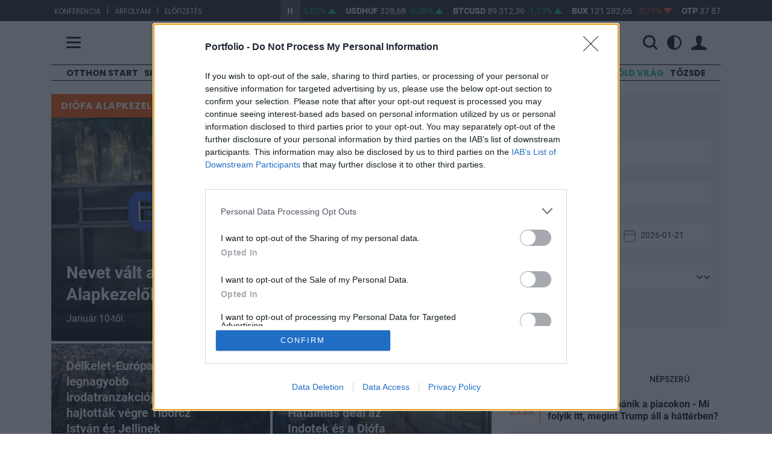

--- FILE ---
content_type: text/html; charset=UTF-8
request_url: https://www.portfolio.hu/cimke/di%C3%B3fa%20alapkezel%C5%91
body_size: 135145
content:
<!doctype html>
<html lang="hu" data-theme="">
    <head>
        <title>        diófa alapkezelő - 
        Portfolio.hu
    </title>
        <meta charset="utf-8">
        <meta name="viewport" content="width=device-width, initial-scale=1, shrink-to-fit=no">
        <meta name="robots" content="max-image-preview:large">
        <meta name="csrf-token" content="NzKamcaIe1w4TAUSHezWpfdp62kVj9d0dhAt81Rm">
        <meta name="user" content="out">
                    <meta http-equiv="refresh" content="1740">
                <meta name="description" content="">
        <meta name="facebook-domain-verification" content="5wp3gtt3tzwbgvvfjuytem4zh80v3d" />
        <meta name="apple-itunes-app" content="app-id=1616053151">
        <meta name="google-play-app" content="app-id=hu.netmediazrt.portfolio.hu">
        <link rel="stylesheet" href="https://assets.portfolio.hu/css/app.css?id=a4e0287ca0aa30cd038eea90b2ce32a4">
        <link rel="apple-touch-icon" sizes="57x57" href="https://assets.portfolio.hu/images/favicon/apple-icon-57x57.png">
        <link rel="apple-touch-icon" sizes="60x60" href="https://assets.portfolio.hu/images/favicon/apple-icon-60x60.png">
        <link rel="apple-touch-icon" sizes="72x72" href="https://assets.portfolio.hu/images/favicon/apple-icon-72x72.png">
        <link rel="apple-touch-icon" sizes="76x76" href="https://assets.portfolio.hu/images/favicon/apple-icon-76x76.png">
        <link rel="apple-touch-icon" sizes="114x114" href="https://assets.portfolio.hu/images/favicon/apple-icon-114x114.png">
        <link rel="apple-touch-icon" sizes="120x120" href="https://assets.portfolio.hu/images/favicon/apple-icon-120x120.png">
        <link rel="apple-touch-icon" sizes="144x144" href="https://assets.portfolio.hu/images/favicon/apple-icon-144x144.png">
        <link rel="apple-touch-icon" sizes="152x152" href="https://assets.portfolio.hu/images/favicon/apple-icon-152x152.png">
        <link rel="apple-touch-icon" sizes="180x180" href="https://assets.portfolio.hu/images/favicon/apple-icon-180x180.png">
        <link rel="icon" type="image/png" sizes="192x192" href="https://assets.portfolio.hu/images/favicon/android-icon-192x192.png">
        <link rel="icon" type="image/png" sizes="196x196" href="https://assets.portfolio.hu/images/favicon/favicon-196x196.png">
        <link rel="icon" type="image/png" sizes="512x512" href="https://assets.portfolio.hu/images/favicon/favicon-512x512.png">
        <link rel="icon" type="image/png" sizes="32x32" href="https://assets.portfolio.hu/images/favicon/favicon-32x32.png">
        <link rel="icon" type="image/png" sizes="96x96" href="https://assets.portfolio.hu/images/favicon/favicon-96x96.png">
        <link rel="icon" type="image/png" sizes="16x16" href="https://assets.portfolio.hu/images/favicon/favicon-16x16.png">
        <link rel="manifest" href="/manifest.json" />
        <meta name="msapplication-TileColor" content="#ffffff">
        <meta name="msapplication-TileImage" content="https://assets.portfolio.hu/images/favicon/ms-icon-144x144.png">
        <meta name="theme-color" content="#ffffff">
        <link rel="alternate" href="https://www.portfolio.hu/rss/all.xml" title="RSS feed - Összes hír" type="application/rss+xml">
        <link rel="alternate" href="https://www.portfolio.hu/rss/befektetes.xml" title="RSS feed - Befektetés hírek" type="application/rss+xml">
        <link rel="alternate" href="https://www.portfolio.hu/rss/bank.xml" title="RSS feed - Bank hírek" type="application/rss+xml">
        <link rel="alternate" href="https://www.portfolio.hu/rss/deviza.xml" title="RSS feed - Deviza hírek" type="application/rss+xml">
        <link rel="alternate" href="https://www.portfolio.hu/rss/gazdasag.xml" title="RSS feed - Gazdaság hírek" type="application/rss+xml">
        <link rel="alternate" href="https://www.portfolio.hu/rss/ingatlan.xml" title="RSS feed - Ingatlan hírek" type="application/rss+xml">
        <link rel="alternate" href="https://www.portfolio.hu/rss/unios-forrasok.xml" title="RSS feed - Uniós források hírek" type="application/rss+xml">
        <link rel="alternate" href="https://www.portfolio.hu/rss/uzlet.xml" title="RSS feed - Üzlet hírek" type="application/rss+xml">
        		<link rel="stylesheet" href="https://assets.portfolio.hu/css/menu.css?id=55b616ccdfaeb1ed58916cb7cc7f5b20">
        <!-- InMobi Choice. Consent Manager Tag v3.0 (for TCF 2.2) -->
<script type="text/javascript" async=true>
(function() {
  var host = 'portfolio.hu';
  var element = document.createElement('script');
  var firstScript = document.getElementsByTagName('script')[0];
  var url = 'https://cmp.inmobi.com'
    .concat('/choice/', 'XgSMD-LqxuxFC', '/', host, '/choice.js?tag_version=V3');
  var uspTries = 0;
  var uspTriesLimit = 3;
  element.async = true;
  element.type = 'text/javascript';
  element.src = url;

  firstScript.parentNode.insertBefore(element, firstScript);

  function makeStub() {
    var TCF_LOCATOR_NAME = '__tcfapiLocator';
    var queue = [];
    var win = window;
    var cmpFrame;

    function addFrame() {
      var doc = win.document;
      var otherCMP = !!(win.frames[TCF_LOCATOR_NAME]);

      if (!otherCMP) {
        if (doc.body) {
          var iframe = doc.createElement('iframe');

          iframe.style.cssText = 'display:none';
          iframe.name = TCF_LOCATOR_NAME;
          doc.body.appendChild(iframe);
        } else {
          setTimeout(addFrame, 5);
        }
      }
      return !otherCMP;
    }

    function tcfAPIHandler() {
      var gdprApplies;
      var args = arguments;

      if (!args.length) {
        return queue;
      } else if (args[0] === 'setGdprApplies') {
        if (
          args.length > 3 &&
          args[2] === 2 &&
          typeof args[3] === 'boolean'
        ) {
          gdprApplies = args[3];
          if (typeof args[2] === 'function') {
            args[2]('set', true);
          }
        }
      } else if (args[0] === 'ping') {
        var retr = {
          gdprApplies: gdprApplies,
          cmpLoaded: false,
          cmpStatus: 'stub'
        };

        if (typeof args[2] === 'function') {
          args[2](retr);
        }
      } else {
        if(args[0] === 'init' && typeof args[3] === 'object') {
          args[3] = Object.assign(args[3], { tag_version: 'V3' });
        }
        queue.push(args);
      }
    }

    function postMessageEventHandler(event) {
      var msgIsString = typeof event.data === 'string';
      var json = {};

      try {
        if (msgIsString) {
          json = JSON.parse(event.data);
        } else {
          json = event.data;
        }
      } catch (ignore) {}

      var payload = json.__tcfapiCall;

      if (payload) {
        window.__tcfapi(
          payload.command,
          payload.version,
          function(retValue, success) {
            var returnMsg = {
              __tcfapiReturn: {
                returnValue: retValue,
                success: success,
                callId: payload.callId
              }
            };
            if (msgIsString) {
              returnMsg = JSON.stringify(returnMsg);
            }
            if (event && event.source && event.source.postMessage) {
              event.source.postMessage(returnMsg, '*');
            }
          },
          payload.parameter
        );
      }
    }

    while (win) {
      try {
        if (win.frames[TCF_LOCATOR_NAME]) {
          cmpFrame = win;
          break;
        }
      } catch (ignore) {}

      if (win === window.top) {
        break;
      }
      win = win.parent;
    }
    if (!cmpFrame) {
      addFrame();
      win.__tcfapi = tcfAPIHandler;
      win.addEventListener('message', postMessageEventHandler, false);
    }
  };

  makeStub();

  var uspStubFunction = function() {
    var arg = arguments;
    if (typeof window.__uspapi !== uspStubFunction) {
      setTimeout(function() {
        if (typeof window.__uspapi !== 'undefined') {
          window.__uspapi.apply(window.__uspapi, arg);
        }
      }, 500);
    }
  };

  var checkIfUspIsReady = function() {
    uspTries++;
    if (window.__uspapi === uspStubFunction && uspTries < uspTriesLimit) {
      console.warn('USP is not accessible');
    } else {
      clearInterval(uspInterval);
    }
  };

  if (typeof window.__uspapi === 'undefined') {
    window.__uspapi = uspStubFunction;
    var uspInterval = setInterval(checkIfUspIsReady, 6000);
  }
})();
</script>
<!-- End InMobi Choice. Consent Manager Tag v3.0 (for TCF 2.2) -->        <script>
            const STATURL   = 'https://stat.portfolio.hu';
            var sticky_footer_visible = -1;
            dataLayer = [];
                    </script>
            <link rel="canonical" href="https://www.portfolio.hu/cimke/diófa alapkezelő" />
            <link rel="next" href="https://www.portfolio.hu/cimke/diófa alapkezelő?page=2" />
        <script type="application/ld+json">
    {
        "@context": "http://schema.org",
        "@type": "WebPage",
        "name": "diófa alapkezelő",
        "description": "Pénzügyi és gazdasági online hírportál. Mikro- és makrogazdasági hírek, elemzések, életrevaló fórumok a szakembereket foglalkoztató kérdésekről. Pénzügyi konferenciák, iparági fórumok, befektetői klubok, Trader tanfolyamok.",
        "url": "https://www.portfolio.hu/cimke/diófa alapkezelő",
        "publisher": {
            "@type": "Organization",
            "name": "NET Média Zrt.",
            "logo": {
                "@type": "ImageObject",
                "url": "https://assets.portfolio.hu/images/portfolio_black.svg",
                "width": 700,
                "height": 177
            }
        },
        "sameAs": [
            "https://www.facebook.com/portfolio.hu/",
            "https://www.youtube.com/user/portfoliohuvideo"
        ]
    }
    </script>
    <!-- Project Agora -->
    <script async src="https://pahtag.tech/c/portfolio.js"></script>
    <!-- End Project Agora -->
        
                    <script>
                (function(w,d,s,l,i){w[l]=w[l]||[];w[l].push({'gtm.start':
                        new Date().getTime(),event:'gtm.js'});var f=d.getElementsByTagName(s)[0],
                        j=d.createElement(s),dl=l!='dataLayer'?'&l='+l:'';j.async=true;j.src=
                        'https://www.googletagmanager.com/gtm.js?id='+i+dl;f.parentNode.insertBefore(j,f);
                })(window,document,'script','dataLayer','GTM-NCWFHR');
            </script>
                
        <script src="https://assets.portfolio.hu/js/app.js?id=08a91b1c151d214416633708d172db04"></script>
                <script src="https://www.gstatic.com/firebasejs/8.3.1/firebase-app.js"></script>
        <script src="https://www.gstatic.com/firebasejs/8.3.1/firebase-messaging.js"></script>
        <script src="https://www.gstatic.com/firebasejs/8.3.1/firebase-analytics.js"></script>
        <script src="https://assets.portfolio.hu/js/charts.full.min.js?id=25aaf08ac9801292fcd56b2667481302"></script>
        <script src="https://assets.portfolio.hu/js/dotdotdot.js"></script>
        <script>
            const LOCALE                = 'hu';
            const URL_INFOPANEL         = 'https://www.portfolio.hu/arfolyam/{:ticker}/{:name}';
            const DATA_VENDOR_COPYRIGHT = 'Adatszolgáltató: <a href="https://www.portfolio-teletrader.hu/" target="_blank">Portfolio-TeleTrader Kft.</a>';
            const URL_PUSH              = 'https://p.portfolio.hu';
            const IS_MOBILE             = 0;
            $(function(){
                moment.locale(LOCALE);
                                    
                    setLocaleToHU();
                            });
            const MESSAGING_CONFIG = {
                firebase_config: {
                    apiKey           : "AIzaSyBDzGAmEN-_kQ1hVW_lA1eR8zB9CH-tbDw",
                    authDomain       : "portfoliotest-da36f.firebaseapp.com",
                    databaseURL      : "https://portfoliotest-da36f.firebaseio.com",
                    projectId        : "portfoliotest-da36f",
                    storageBucket    : "portfoliotest-da36f.appspot.com",
                    messagingSenderId: "896166614664",
                    appId            : "1:896166614664:web:f8a1817b295494df"
                },
                vapidKey: 'BNPf7rP9XxcQYNnsYU4oAypwn9O_jq-_PvFHKnju07bJ_dLZ9sGvBEVISSDeaOzTrAJBsV6gGhMvrcvlw85Ywr4',
                popup   : {
                    icon   : 'https://assets.portfolio.hu/images/favicon/apple-icon-60x60.png',
                    body   : 'Értesüljön azonnal a legfontosabb gazdasági hírekről, engedélyezze az értesítéseket!',
                    allow  : 'Engedélyezem',
                    dismiss: 'Legközelebb',
                },
                topic   : 'portfolio-news',
            };
        </script>
        <script src="https://p.portfolio.hu/push.js?a=20260121"></script>
        	        <script>
        $(function(){
            if (window.exchangeStripe instanceof window.ExchangeStripe) {
                return;
            }
            if (typeof ExchangeStripe == 'undefined') {
                console.error('ExchangeStripe is not defined');
                return;
            }
            try {
                var exchangeStripe = new ExchangeStripe();
                exchangeStripe.automate("https://api.portfolio.hu/terminal/CUSTOM");
            } catch (ex) {
                console.error(ex);
            }
        });
    </script>
	<script>
		var isCheckedIngatlan = false
	</script>
	
        <script async src="https://securepubads.g.doubleclick.net/tag/js/gpt.js"></script>
<script async src="https://hosting.gemius.hu/portfolio/gpt/gpt-pf.js"></script>
<script type="text/javascript" src="//indexhu.adocean.pl/files/js/ado.js"></script>
<script type="text/javascript">
/* (c)AdOcean 2003-2021 */
    if(typeof ado!=="object"){ado={};ado.config=ado.preview=ado.placement=ado.master=ado.slave=function(){};}
    ado.config({mode: "new", xml: false, consent: true, characterEncoding: true, attachReferrer: true, fpc: "auto" , defaultServer:"indexhu.adocean.pl" ,cookieDomain:"SLD"});
    ado.preview({enabled: true});
</script>
    <script type="text/javascript">
    /* (c)AdOcean 2003-2019 portfolio.desktop.cimkegyujto */
    ado.master({id: "t4kwbLrJJxw05kcE8J5.g9Un8xiNI7ILOUKGgd9gOIr.u7", server: "indexhu.adocean.pl", keys: [ "diofa_alapkezelo" ]});
</script>
            </head>
    <body>
        <!-- (C)2000-2014 Gemius SA - gemiusAudience / portfolio.hu -->
        <script type="text/javascript">
            <!--//--><![CDATA[//><!--
            var pp_gemius_identifier = 'bQCadgdW.yLkEjRKxoa7K6Rtjw36o8LkiNSlttIEl0T.I7';
            var pp_gemius_use_cmp = true;
            var pp_gemius_cmp_timeout = Infinity;
            function gemius_pending(i) { window[i] = window[i] || function() {var x = window[i+'_pdata'] = window[i+'_pdata'] || []; x[x.length]=arguments;};};
            gemius_pending('gemius_hit'); gemius_pending('gemius_event'); gemius_pending('pp_gemius_hit'); gemius_pending('pp_gemius_event');
            (function(d,t) {try {var gt=d.createElement(t),s=d.getElementsByTagName(t)[0],l='http'+((location.protocol=='https:')?'s':''); gt.setAttribute('async','async');
            gt.setAttribute('defer','defer'); gt.src=l+'://gahu.hit.gemius.pl/xgemius.js'; s.parentNode.insertBefore(gt,s);} catch (e) {}})(document,'script');
            //--><!]]>
        </script>
        <script async defer crossorigin="anonymous" src="https://connect.facebook.net/hu_HU/sdk.js#xfbml=1&version=v3.0"></script>
        <noscript>
            <iframe src="https://www.googletagmanager.com/ns.html?id=GTM-NCWFHR" height="0" width="0" style="display:none;visibility:hidden"></iframe>
        </noscript>
                <section class="arfolyam">
    <div class="container">
        <div class="row">
            <div class="col-lg-4 hidden-md-down links">
                            <ul>
                                                                    <li><a href="https://www.portfolio.hu/rendezvenyek" target="_blank">Konferencia</a></li>
                        <li>|</li>                                                                    <li><a href="https://terminal.portfolio.hu" target="_blank">Árfolyam</a></li>
                        <li>|</li>                                                                    <li><a href="https://profil.portfolio.hu/elofizetes/csomagok" target="_blank">Előfizetés</a></li>
                                                            </ul>
            </div>
            <div class="col-lg-8 col-md-12">
                <div id="exchangeStripe">
    <a href="javascript:void(0)" class="btn-start-stop play"></a>
    <div class="exchangeStripe">
        <div class="mover stopped paused">
                            <a href="https://www.portfolio.hu/arfolyam/EURHUF/EURHUF" class="nav-item index" data-ticker="EURHUF">
                    <span class="name">EURHUF</span>
                    <span class="price"></span>
                    <span class="change"></span>
                    <span class="change-arrow"></span>
                </a>
                            <a href="https://www.portfolio.hu/arfolyam/USDHUF/USDHUF" class="nav-item index" data-ticker="USDHUF">
                    <span class="name">USDHUF</span>
                    <span class="price"></span>
                    <span class="change"></span>
                    <span class="change-arrow"></span>
                </a>
                            <a href="https://www.portfolio.hu/arfolyam/BTCUSD/BTCUSD" class="nav-item index" data-ticker="BTCUSD">
                    <span class="name">BTCUSD</span>
                    <span class="price"></span>
                    <span class="change"></span>
                    <span class="change-arrow"></span>
                </a>
                            <a href="https://www.portfolio.hu/arfolyam/BUX/BUX" class="nav-item index" data-ticker="BUX">
                    <span class="name">BUX</span>
                    <span class="price"></span>
                    <span class="change"></span>
                    <span class="change-arrow"></span>
                </a>
                            <a href="https://www.portfolio.hu/arfolyam/OTP/OTP" class="nav-item index" data-ticker="OTP">
                    <span class="name">OTP</span>
                    <span class="price"></span>
                    <span class="change"></span>
                    <span class="change-arrow"></span>
                </a>
                            <a href="https://www.portfolio.hu/arfolyam/MOL/MOL" class="nav-item index" data-ticker="MOL">
                    <span class="name">MOL</span>
                    <span class="price"></span>
                    <span class="change"></span>
                    <span class="change-arrow"></span>
                </a>
                            <a href="https://www.portfolio.hu/arfolyam/RICHTER/RICHTER" class="nav-item index" data-ticker="RICHTER">
                    <span class="name">RICHTER</span>
                    <span class="price"></span>
                    <span class="change"></span>
                    <span class="change-arrow"></span>
                </a>
                            <a href="https://www.portfolio.hu/arfolyam/MASTERPLAST/MASTERPLAST" class="nav-item index" data-ticker="MASTERPLAST">
                    <span class="name">MASTERPLAST</span>
                    <span class="price"></span>
                    <span class="change"></span>
                    <span class="change-arrow"></span>
                </a>
                            <a href="https://www.portfolio.hu/arfolyam/MTELEKOM/MTELEKOM" class="nav-item index" data-ticker="MTELEKOM">
                    <span class="name">MTELEKOM</span>
                    <span class="price"></span>
                    <span class="change"></span>
                    <span class="change-arrow"></span>
                </a>
                            <a href="https://www.portfolio.hu/arfolyam/OPUS/OPUS" class="nav-item index" data-ticker="OPUS">
                    <span class="name">OPUS</span>
                    <span class="price"></span>
                    <span class="change"></span>
                    <span class="change-arrow"></span>
                </a>
                    </div>
    </div>
</div>


            </div>
        </div>
    </div>
</section>


<header class="py-3 pf-header pf-white">
	<div class="container">
		<div class="row align-items-center">
			<div class="col-3 col-md-4 col-lg-4">
				<span class="hamb" title="Menü">
					<span class="icon-menu"></span>
				</span>
			</div>
			<div class="col-6 col-md-4 col-lg-4 text-center">
				<a href="https://www.portfolio.hu ">
					<img src="https://assets.portfolio.hu/images/portfolio_black.svg" class="pf-logo logo-light img-fluid" title="Portfolio.hu" alt="Portfolio.hu">
					<img src="https://assets.portfolio.hu/images/portfolio_white.svg" class="pf-logo logo-dark img-fluid" title="Portfolio.hu" alt="Portfolio.hu">
				</a>
			</div>
			<div class="col-3 col-md-4 col-lg-4 ps-0">
				<div class="pf-header-icons d-flex justify-content-end align-items-center">
					<div class="d-flex w-100">
						<form class="d-flex justify-content-end align-items-center" id="header-search-form" action="https://www.portfolio.hu/kereses" method="get">
							<div class="d-none d-lg-flex w-100">
								<div class="flex-grow-1 pe-3">
									<input type="text" class="searchinput" id="q" name="q" value="" placeholder="Keresés" class="w-100">
								</div>
							</div>
							<span title="Keresés" class="d-flex">
								<i id="searchbutton" class="icon-search"></i>
							</span>
						</form>
						<div class="d-flex justify-content-end align-items-center">
							<span class="dropdown mode-dropdown" >
								<div class="theme-menu-icon d-flex align-items-center" data-bs-toggle="dropdown" role="button" aria-haspopup="true" aria-expanded="false" data-bs-offset="-165,12">
									<i class="icon-light_mode "></i>
									<i class="icon-dark_mode "></i>
									<i class="icon-automatic "></i>
								</div>
								<ul class="dropdown-menu">
									<li><b>Megjelenítés</b></li>
									<li>
										<label class="mode-dropdown-item theme-light-radio" name="theme-radio">
											<input type="radio" class="theme-light-radio" name="theme-radio">Világos téma
										</label>
									</li>
									<li>
										<label class="mode-dropdown-item theme-dark-radio" name="theme-radio">
											<input type="radio" class="theme-dark-radio"name="theme-radio">Sötét téma
										</label>
									</li>
									<li>
										<label class="mode-dropdown-item theme-auto-radio" name="theme-radio">
											<input type="radio" class="theme-auto-radio" name="theme-radio">Automatikus
										</label>
									</li>
								</ul>
							</span>
						</div>
					</div>

					<div class="user-icons">
													<span id="login-menu" data-logged="false">
								<a class="loginbtn d-flex" href="https://profil.portfolio.hu/belepes?formview=1&amp;lang=hu&amp;currentpage=https%3A%2F%2Fwww.portfolio.hu%2Fcimke%2Fdi%25C3%25B3fa%2520alapkezel%25C5%2591" role="button" id="login-link" data-toggle="dropdown" data-bs-toggle="dropdown" aria-haspopup="true" aria-expanded="false" data-bs-offset="25,23">
									<i class="icon-profil"></i>
								</a>
								<div class="dropdown-menu dropdown-menu-end loginform-holder" aria-labelledby="dropdownMenuLink" id="login-dropdown">
									<div class="login-loader">
										<div class="lds-spinner"><div></div><div></div><div></div><div></div><div></div><div></div><div></div><div></div><div></div><div></div><div></div><div></div></div>
									</div>
								</div>
							</span>
							<script>
								document.getElementById("login-dropdown").addEventListener("click", function(event){
									if (['A', 'BUTTON', 'INPUT'].includes(event.target.tagName)) return;
									event.stopPropagation();
								});
							</script>
											</div>
				</div>
			</div>
		</div>
	</div>
	<nav class="pf-sheet">
	<div class="container pb-4 pb-sm-0">
		<div class="row">
			<div class="col-12">
				<div class="mb-4 mt-3 promo-bar d-md-block d-none">
					<a href="https://profil.portfolio.hu/portfolio-signature/csomagok" target="_blank" class="d-flex column-gap-2 align-items-center justify-content-center pxl-14">
						<div class="font-poppins"><b>PORTFOLIO SIGNATURE</b></div>
						<div class="d-none d-sm-block">|</div>
						<div class="d-none d-sm-block">Egyedi hírek, elemzések, exkluzív közösség</div>
						<i class="pxl-10 orange-text icon-arrow_right fs-06"></i>
					</a>
				</div>
				<div class="row mb-4 mt-3 mode-bar d-block d-md-none">
					<div class="theme-wrapper d-flex align-items-center justify-content-center">
						<div class="col-4 mode-btn theme-light">
							<i class="icon-light_mode"></i>
							<span>Világos&nbsp;téma</span>
						</div>
						<div class="col-4 mode-btn theme-dark">
							<i class="icon-dark_mode"></i>
							<span>Sötét&nbsp;téma</span>
						</div>
						<div class="col-4 mode-btn theme-auto">
							<i class="icon-automatic"></i>
							<span>Automatikus</span>
						</div>
					</div>
				</div>

				<div class="d-flex justify-content-between flex-column flex-sm-row sheet-gap">
					<div class="flex1 d-flex flex-column flex-lg-row sheet-gap">
						<div class="flex1 d-flex flex-column sheet-gap">
							<div data-place="rovatok" class="box h-100">
								<div class="sheet-header noarrow">Rovatok</div>
								<ul>
									
									<li class="d-block d-md-none"><a href="https://www.portfolio.hu/frisshirek">Friss hírek</a></li>
																			<li><a href="https://www.portfolio.hu/cimke/Otthon Start" data-link="Otthon Start">Otthon Start</a></li>
																			<li><a href="https://www.portfolio.hu/portfolio-signature" data-link="Signature">Signature</a></li>
																			<li><a href="https://www.portfolio.hu/cimke/orosz-ukrán%20háború" data-link="Háború">Háború</a></li>
																			<li><a href="https://www.portfolio.hu/befektetes" data-link="Befektetés">Befektetés</a></li>
																			<li><a href="https://www.portfolio.hu/bank" data-link="Bank">Bank</a></li>
																			<li><a href="https://www.portfolio.hu/deviza" data-link="Deviza">Deviza</a></li>
																			<li><a href="https://www.portfolio.hu/gazdasag" data-link="Gazdaság">Gazdaság</a></li>
																			<li><a href="https://www.portfolio.hu/global" data-link="Globál">Globál</a></li>
																			<li><a href="https://www.portfolio.hu/bruxinfo" data-link="Bruxinfo">Bruxinfo</a></li>
																			<li><a href="https://www.portfolio.hu/uzlet" data-link="Üzlet">Üzlet</a></li>
																			<li><a href="https://www.portfolio.hu/ingatlan" data-link="Ingatlan">Ingatlan</a></li>
																		<li><a href="https://www.portfolio.hu/podcast">Podcast</a></li>
									<li><a href="https://www.portfolio.hu/video">Videó</a></li>
									<li><a href="https://www.portfolio.hu/galeria">Galéria</a></li>
									<li><a href="https://www.portfolio.hu/premium" class="orange-text"><strong>Prémium cikkek</strong></a></li>
									
																			<li class="d-block d-md-none">
											<a class="green-text" href="/cimke/Zöld világ">Zöld világ</a>
										</li>
																			<li class="d-block d-md-none">
											<a class="" href="/cimke/Tőzsde">Tőzsde</a>
										</li>
																	</ul>
							</div>
						</div>
						<div class="flex1 d-flex flex-column sheet-gap">
							<div data-place="velemeny" class="box">
								<div class="sheet-header noarrow d-none d-sm-block">Vélemény</div>
								<ul>
									<li><a href="https://www.portfolio.hu/elemzes">Elemzés</a></li>
									<li><a href="https://www.portfolio.hu/interju">Interjú</a></li>
									<li><a href="https://www.portfolio.hu/on-the-other-hand">On the other hand</a></li>
									<li><a href="https://www.portfolio.hu/krtk">KRTK blog</a></li>
								</ul>
							</div>
							<div data-place="portfoliocsoport" class="box">
								<div class="sheet-header"><a href="http://portfoliocsoport.hu/">Portfolio csoport</a></div>
								<ul>
									<li><a href="https://www.portfolio.hu/en" class="orange-text"><strong>Portfolio English Edition</strong></a></li>
									<li><a href="https://portfoliocsoport.hu/karrier">Karrier</a></li>
									<li><a href="https://www.penzcentrum.hu/">Pénzcentrum</a></li>
									<li><a href="https://www.penzcentrum.hu/sporteredmenyek">Sportonline</a></li>
									<li><a href="https://www.hellovidek.hu/">Hellovidék</a></li>
									<li><a href="https://www.agrarszektor.hu/">Agrárszektor</a></li>
									<li><a href="https://portfoliocsoport.hu/mediaajanlat" class="orange-text"><strong>Médiaajánlat</strong></a></li>
								</ul>

							</div>
						</div>
					</div>
					<div class="flex1 d-flex flex-column flex-lg-row sheet-gap">
						<div class="flex1 d-flex flex-column sheet-gap">
							<div data-place="konferencia" class="box">
								<div class="sheet-header"><a href="https://www.portfolio.hu/rendezvenyek/">Konferencia</a></div>
								<ul class="d-none d-sm-block">
									<li><a href="https://www.portfolio.hu/rendezvenyek/ingatlan">Ingatlan</a></li>
									<li><a href="https://www.portfolio.hu/rendezvenyek/agrar">Agrár</a></li>
									<li><a href="https://www.portfolio.hu/rendezvenyek/gazdasag">Gazdaság</a></li>
									<li><a href="https://www.portfolio.hu/rendezvenyek/penzugy">Pénzügy</a></li>
									<li><a href="https://www.portfolio.hu/rendezvenyek/energia">Energia</a></li>
									<li><a href="https://www.portfolio.hu/rendezvenyek/it">IT</a></li>
									<li><a href="https://www.portfolio.hu/rendezvenyek/kkv">KKV</a></li>
									<li><a href="https://www.portfolio.hu/rendezvenyek/klub">Klubok</a></li>
									<li><a href="https://portfoliolakas.hu/">Lakás Kiállítás</a></li>
									<li><a href="https://www.portfolio.hu/rendezvenyek/szponzoracio" class="orange-text"><strong>Szponzoráció</strong></a></li>
								</ul>
							</div>
							<div data-place="trader" class="box">
								<div class="sheet-header"><a href="https://www.portfolio.hu/investmentservices">Investment Services</a></div>
								<ul class="d-none d-sm-block">
									<li><a href="https://www.portfolio.hu/investmentservices/oktatas">Oktatás</a></li>
									<li><a href="https://www.portfolio.hu/investmentservices/tanacsado-kozpont">Tanácsadó központ</a></li>
									<li><a class="orange-text" href="https://www.portfolio.hu/investmentservices/portfolio-private-investments" target="_blank"><strong>Private Investment Services</strong></a></li>
								</ul>
							</div>
						</div>
						<div class="flex1 d-flex flex-column sheet-gap">
							<div data-place="arfolyam" class="box">
								<div class="sheet-header"><a href="https://terminal.portfolio.hu/tozsde-arfolyamok/bet">Árfolyam, adat</a></div>
								<ul class="d-none d-sm-block">
									<li><a href="https://terminal.portfolio.hu">Árfolyam</a></li>
									<li><a href="https://www.portfolio.hu/befektetesi-alapok">Befektetésialap-kereső</a></li>
									<li><a href="https://www.portfolio.hu/adatletoltes">Adatletöltés</a></li>
									<li><a href="https://profil.portfolio.hu/elofizetes/csomagok" class="orange-text"><strong>Előfizetés</strong></a></li>
								</ul>
							</div>
							<div data-place="szolgaltatas" class="box">
								<div class="sheet-header noarrow">Szolgáltatás</div>
								<ul>
									<li><a href="https://www.portfolio.hu/app" class="orange-text"><strong>Mobilapp</strong></a></li>
									<li><a href="https://forum.portfolio.hu">Fórum</a></li>
									<li><a href="https://www.portfolio.hu/allashirdetesek" class="orange-text"><strong>Álláshirdetés</strong></a></li>
									<li><a href="https://www.penzcentrum.hu/kalkulator/" target="_blank">Kalkulátor</a></li>
									<li><a href="https://www.portfolio.hu/konyv">Könyvesbolt</a></li>
								</ul>
							</div>
						</div>
					</div>
				</div>
			</div>
		</div>
	</div>
	<div class="container d-none d-sm-block mt-0 mt-sm-5 mb-3">
		<div class="line-horizontal d-none d-xl-block">&nbsp;</div>
		<div data-position-id="MenuSheetArticlesBlock" class="grid-block menu-sheet-articles-block">
    
    <div class="articles-4">
                    <article class="grid-slot article article-menu-item article-overlay-menu" data-article-id="812219">
            <div class="badge">
            <a href="https://www.portfolio.hu/portfolio-signature">Signature</a>
        </div>
        <div class="position-relative overflow-hidden">
                                    <a href="https://www.portfolio.hu/befektetes/20260120/voros-riasztas-amerikaban-a-kotvenypiac-ujra-leckeztetni-keszul-trumpot-812219">
                    <picture class="position-relative">
    <source srcset="https://cdn.portfolio.hu/articles/images-xl/g/e/t/gettyimages-1206615949-valsag-krizis-kockazat-feszultseg-bizonytalansag-osszeomlas-stressz-800963.jpg" media="(min-width: 1500px)" type="image/jpeg">
<source srcset="https://cdn.portfolio.hu/articles/images-lg/g/e/t/gettyimages-1206615949-valsag-krizis-kockazat-feszultseg-bizonytalansag-osszeomlas-stressz-800963.jpg" media="(min-width: 1125px)" type="image/jpeg">
<source srcset="https://cdn.portfolio.hu/articles/images-md/g/e/t/gettyimages-1206615949-valsag-krizis-kockazat-feszultseg-bizonytalansag-osszeomlas-stressz-800963.jpg" media="(min-width: 730px)" type="image/jpeg">
<source srcset="https://cdn.portfolio.hu/articles/images-sm/g/e/t/gettyimages-1206615949-valsag-krizis-kockazat-feszultseg-bizonytalansag-osszeomlas-stressz-800963.jpg" media="(min-width: 375px)" type="image/jpeg">
<source srcset="https://cdn.portfolio.hu/articles/images-xs/g/e/t/gettyimages-1206615949-valsag-krizis-kockazat-feszultseg-bizonytalansag-osszeomlas-stressz-800963.jpg" media="" type="image/jpeg">
<img src="https://cdn.portfolio.hu/articles/images-xs/g/e/t/gettyimages-1206615949-valsag-krizis-kockazat-feszultseg-bizonytalansag-osszeomlas-stressz-800963.jpg" loading="lazy" alt="Vörös riasztás Amerikában: a kötvénypiac újra leckéztetni készül Trumpot">
</picture>
                </a>
                            <div class="article-overlay-menu-content">
            <h3 class="title"><a href="https://www.portfolio.hu/befektetes/20260120/voros-riasztas-amerikaban-a-kotvenypiac-ujra-leckeztetni-keszul-trumpot-812219">Vörös riasztás Amerikában: a kötvénypiac újra leckéztetni készül Trumpot</a></h3>
        </div>
    </div>
</article>
                    <article class="grid-slot article article-menu-item article-overlay-menu" data-article-id="812171">
            <div class="badge">
            <a href="https://www.portfolio.hu/podcast">Podcast Lab</a>
        </div>
        <div class="position-relative overflow-hidden">
                                    <a href="https://www.portfolio.hu/podcast/20260120/toresponthoz-ert-a-nato-jovoje-trump-tamadasba-lendult-most-dol-el-mi-lesz-gronland-sorsa-812171">
                    <picture class="position-relative">
    <source srcset="https://pcdn.hu/articles/images-lg/g/i/_/gi-cimlap-1500x844-06-801052.jpg" media="(min-width: 1125px)" type="image/jpeg">
<source srcset="https://pcdn.hu/articles/images-md/g/i/_/gi-cimlap-1500x844-06-801052.jpg" media="(min-width: 730px)" type="image/jpeg">
<source srcset="https://pcdn.hu/articles/images-sm/g/i/_/gi-cimlap-1500x844-06-801052.jpg" media="(min-width: 375px)" type="image/jpeg">
<source srcset="https://pcdn.hu/articles/images-xs/g/i/_/gi-cimlap-1500x844-06-801052.jpg" media="" type="image/jpeg">
<img src="https://pcdn.hu/articles/images-xs/g/i/_/gi-cimlap-1500x844-06-801052.jpg" loading="lazy" alt="Törésponthoz ért a NATO jövője: Trump támadásba lendült – Most dől el, mi lesz Grönland sorsa ">
</picture>
                </a>
                            <div class="article-overlay-menu-content">
            <h3 class="title"><a href="https://www.portfolio.hu/podcast/20260120/toresponthoz-ert-a-nato-jovoje-trump-tamadasba-lendult-most-dol-el-mi-lesz-gronland-sorsa-812171">Törésponthoz ért a NATO jövője: Trump támadásba lendült – Most dől el, mi lesz Grönland <span class="text-nowrap">sorsa <i class="icon-podcast title_icon"></i></span></a></h3>
        </div>
    </div>
</article>
                    <article class="grid-slot article article-menu-item article-overlay-menu">
            <div class="badge badge-penzcentrum">
            <a href="https://www.penzcentrum.hu/">Pénzcentrum</a>
        </div>
        <div class="position-relative overflow-hidden">
                                    <a href="https://www.penzcentrum.hu/hellovidek/20260120/itt-mukodnek-szeleromuvek-magyarorszagon-itt-bovulhet-a-kapacitas-2030-ig-ezek-a-legujabb-tervek-1191100">
                    <img src="https://cdn.penzcentrum.hu/images/articles/lead/2025/12/1767050726-sjrjYcHvh_md.jpg" alt="Itt működnek szélerőművek Magyarországon: itt bővülhet a kapacitás 2030-ig, ezek a legújabb tervek" class="img-fluid" loading="lazy" >
                </a>
                            <div class="article-overlay-menu-content">
            <h3 class="title"><a href="https://www.penzcentrum.hu/hellovidek/20260120/itt-mukodnek-szeleromuvek-magyarorszagon-itt-bovulhet-a-kapacitas-2030-ig-ezek-a-legujabb-tervek-1191100">Itt működnek szélerőművek Magyarországon: itt bővülhet a kapacitás 2030-ig, ezek a legújabb tervek</a></h3>
        </div>
    </div>
</article>
                    <article class="grid-slot article article-menu-item article-overlay-menu">
            <div class="badge badge-agrarszektor">
            <a href="https://www.agrarszektor.hu/">Agrárszektor</a>
        </div>
        <div class="position-relative overflow-hidden">
                                    <a href="https://www.agrarszektor.hu/noveny/20260120/megjelent-az-agro-naplo-januari-szama-ne-maradj-le-hasznos-lehet-60005">
                    <img src="https://cdn.agrarszektor.hu/images/articles/lead/2024/09/1726732777-eKU1GXWdz_md.jpg" alt="Megjelent az Agro Napló januári száma: ne maradj le, hasznos lehet" class="img-fluid" loading="lazy" >
                </a>
                            <div class="article-overlay-menu-content">
            <h3 class="title"><a href="https://www.agrarszektor.hu/noveny/20260120/megjelent-az-agro-naplo-januari-szama-ne-maradj-le-hasznos-lehet-60005">Megjelent az Agro Napló januári száma: ne maradj le, hasznos lehet</a></h3>
        </div>
    </div>
</article>
            </div>

    </div>

	</div>

</nav>
<script>
var menuSheet = {
    visible: false,
    init: function() {
        //Menü gombra kattintáskor
        $("header .hamb").click(function() {
            menuSheet.toggle();
        });
        //Menü bezárása ESC-el
        $(document).keyup(function(e) {
            if (e.key === "Escape" && menuSheet.visible) {
                menuSheet.toggle();
            }
        });
    },
    toggle: function() {
        var visible  = this.visible;
        this.visible = !this.visible;
        if (visible) {
            this.closeSheet();
        } else {
            this.openSheet();
        }
    },
    //bezárás
    closeSheet: function() {
        $('.pf-sheet').slideToggle(400, function(){
            menuSheet.sheet()
                .logo()
                .header()
                .icon();
        });
    },
    //nyitás
    openSheet: function() {
        this.sheet()
            .logo()
            .header()
            .icon();

        $('.pf-sheet').slideToggle(400);
    },
    // grafikai elemek
    sheet: function() {
        $('.pf-menu').css('visibility', this.visible ? 'hidden' : 'visible');
        return this;
    },
    logo: function() {
		if($('html').attr('data-theme') == 'dark'){
			var color = 'white';
		} else if($('html').attr('data-theme') == 'light' && this.visible){
			var color = 'white';
		} else {
			var color = 'black';
		}
        $('.pf-logo').attr({'src':'https://assets.portfolio.hu/images/portfolio_' + color + '.svg'});
        return this;
    },
    header: function() {
        var rem, add;
        if (this.visible) {
            rem = 'pf-white';
            add = 'pf-black';
        } else {
            rem = 'pf-black';
            add = 'pf-white';
        }
        $('.pf-header').removeClass(rem).addClass(add);
        return this;
    },
    icon: function () {
        $('.hamb').html('<span class="icon-' + (this.visible ? 'close' : 'menu')+ '"></span>');
        return this;
    }
};
menuSheet.init();
</script>
</header>
<div class="container d-none d-lg-block d-xl-block">
	<div class="row">
		<div class="col-12">
			<div class="pf-menu">
				<ul>
									<li>
						<a class="" href="https://www.portfolio.hu/cimke/Otthon Start">Otthon Start</a>
					</li>
									<li>
						<a class="" href="https://www.portfolio.hu/portfolio-signature">Signature</a>
					</li>
									<li>
						<a class="" href="https://www.portfolio.hu/cimke/orosz-ukrán%20háború">Háború</a>
					</li>
									<li>
						<a class="" href="https://www.portfolio.hu/befektetes">Befektetés</a>
					</li>
									<li>
						<a class="" href="https://www.portfolio.hu/bank">Bank</a>
					</li>
									<li>
						<a class="" href="https://www.portfolio.hu/deviza">Deviza</a>
					</li>
									<li>
						<a class="" href="https://www.portfolio.hu/gazdasag">Gazdaság</a>
					</li>
									<li>
						<a class="" href="https://www.portfolio.hu/global">Globál</a>
					</li>
									<li>
						<a class="" href="https://www.portfolio.hu/bruxinfo">Bruxinfo</a>
					</li>
									<li>
						<a class="" href="https://www.portfolio.hu/uzlet">Üzlet</a>
					</li>
									<li>
						<a class="" href="https://www.portfolio.hu/ingatlan">Ingatlan</a>
					</li>
													<li>
						<a class="green-text" href="/cimke/Zöld világ">Zöld világ</a>
					</li>
									<li>
						<a class="" href="/cimke/Tőzsde">Tőzsde</a>
					</li>
								</ul>
			</div>
		</div>
	</div>
</div>


        
                
<div class="container">

	<div class="row">
		<div class="col">
		<div id="y-adoceanindexhummriniiunq" class="adoceanzone h-super_leaderboard_1 z-adoceanindexhummriniiunq">
<div id="adoceanindexhummriniiunq"></div>
    <script type="text/javascript">
        /* (c)AdOcean 2003-2023, portfolio.desktop.cimkegyujto.super_leaderboard_1 */
        ado.slave('adoceanindexhummriniiunq', {myMaster: 't4kwbLrJJxw05kcE8J5.g9Un8xiNI7ILOUKGgd9gOIr.u7',
            onServerEmission: function(){document.getElementById("y-adoceanindexhummriniiunq").classList.add("pfadoceanzone");},
            onServerEmissionEmpty: function(){}
        });
    </script>
</div>
		</div>
	</div>

	<div class="row">
		<div class="col-12">
		<div id="y-adoceanindexhuwnpfetlnrk" class="adoceanzone h-szponzor_csik z-adoceanindexhuwnpfetlnrk">
<div id="adoceanindexhuwnpfetlnrk"></div>
    <script type="text/javascript">
        /* (c)AdOcean 2003-2023, portfolio.desktop.cimkegyujto.szponzor_csik */
        ado.slave('adoceanindexhuwnpfetlnrk', {myMaster: 't4kwbLrJJxw05kcE8J5.g9Un8xiNI7ILOUKGgd9gOIr.u7',
            onServerEmission: function(){document.getElementById("y-adoceanindexhuwnpfetlnrk").classList.add("pfadoceanzone");},
            onServerEmissionEmpty: function(){}
        });
    </script>
</div>
		</div>
	</div>

	<div class="row">
		<div class="col-lg-8 col-12">
							
				
											<div class="row">
							<div class="col-12 subpage-article-overlay">
								<article class="grid-slot article article-overlay-item-1 zoom article-overlay" data-article-id="662605">
    <div class="article-block">
                                    <span class="overlay-block-title ">
                    diófa alapkezelő
                </span>
                    
        <div class="article-image">
                            <a href="https://www.portfolio.hu/befektetes/20240112/nevet-valt-a-diofa-alapkezelo-granit-alapkezelokent-folytatja-662605">
                    <picture class="position-relative">
    <source srcset="https://pcdn.hu/articles/images-xl/g/r/a/granit-1-627389.jpg" media="(min-width: 1500px)" type="image/jpeg">
<source srcset="https://pcdn.hu/articles/images-lg/g/r/a/granit-1-627389.jpg" media="(min-width: 1125px)" type="image/jpeg">
<source srcset="https://pcdn.hu/articles/images-md/g/r/a/granit-1-627389.jpg" media="(min-width: 730px)" type="image/jpeg">
<source srcset="https://pcdn.hu/articles/images-sm/g/r/a/granit-1-627389.jpg" media="(min-width: 375px)" type="image/jpeg">
<source srcset="https://pcdn.hu/articles/images-xs/g/r/a/granit-1-627389.jpg" media="" type="image/jpeg">
<img src="https://pcdn.hu/articles/images-xs/g/r/a/granit-1-627389.jpg" loading="lazy" alt="Nevet vált a Diófa Alapkezelő: Gránit Alapkezelőként folytatja">
</picture>
                </a>
                    </div>

        <div class="article-overlay-content">
            
                            <h1 class="title"><a href="https://www.portfolio.hu/befektetes/20240112/nevet-valt-a-diofa-alapkezelo-granit-alapkezelokent-folytatja-662605">Nevet vált a Diófa Alapkezelő: Gránit Alapkezelőként folytatja</a></h1>
            
                            <p class="abstract ">Január 10-től.</p>
                    </div>
    </div>
</article>
							</div>
						</div>
					
											<div class="row mb-4 pb-2">
							<div class="col-md-6 subpage-article-overlay-left">
								<article class="grid-slot article article-overlay-item article-overlay" data-article-id="662275">
    <div class="article-block">
        
        <div class="article-image">
                            <a href="https://www.portfolio.hu/ingatlan/20240111/delkelet-europa-legnagyobb-irodatranzakciojat-hajtottak-vegre-tiborcz-istvan-es-jellinek-daniel-cegei-662275">
                    <picture class="position-relative">
    <source srcset="https://pcdn.hu/articles/images-xl/b/e/l/belgrad-panorama-337075.jpg" media="(min-width: 1500px)" type="image/jpeg">
<source srcset="https://pcdn.hu/articles/images-lg/b/e/l/belgrad-panorama-337075.jpg" media="(min-width: 1125px)" type="image/jpeg">
<source srcset="https://pcdn.hu/articles/images-md/b/e/l/belgrad-panorama-337075.jpg" media="(min-width: 730px)" type="image/jpeg">
<source srcset="https://pcdn.hu/articles/images-sm/b/e/l/belgrad-panorama-337075.jpg" media="(min-width: 375px)" type="image/jpeg">
<source srcset="https://pcdn.hu/articles/images-xs/b/e/l/belgrad-panorama-337075.jpg" media="" type="image/jpeg">
<img src="https://pcdn.hu/articles/images-xs/b/e/l/belgrad-panorama-337075.jpg" loading="lazy" alt="Délkelet-Európa legnagyobb irodatranzakcióját hajtották végre Tiborcz István és Jellinek Dániel cégei">
</picture>
                </a>
                    </div>

        <div class="article-overlay-content">
            
                            <h3 class="title"><a href="https://www.portfolio.hu/ingatlan/20240111/delkelet-europa-legnagyobb-irodatranzakciojat-hajtottak-vegre-tiborcz-istvan-es-jellinek-daniel-cegei-662275">Délkelet-Európa legnagyobb irodatranzakcióját hajtották végre Tiborcz István és Jellinek Dániel cégei</a></h3>
            
                            <p class="abstract d-none">11 belgrádi irodaház cserélt gazdát.</p>
                    </div>
    </div>
</article>
							</div>

							<div class="col-md-6 subpage-article-overlay-right">
								<article class="grid-slot article article-overlay-item article-overlay" data-article-id="660115">
    <div class="article-block">
        
        <div class="article-image">
                            <a href="https://www.portfolio.hu/uzlet/20231229/hatalmas-deal-az-indotek-es-a-diofa-kozott-660115">
                    <picture class="position-relative">
    <source srcset="https://pcdn.hu/articles/images-xl/i/r/o/iroda-irodater-office-hr-530857.jpg" media="(min-width: 1500px)" type="image/jpeg">
<source srcset="https://pcdn.hu/articles/images-lg/i/r/o/iroda-irodater-office-hr-530857.jpg" media="(min-width: 1125px)" type="image/jpeg">
<source srcset="https://pcdn.hu/articles/images-md/i/r/o/iroda-irodater-office-hr-530857.jpg" media="(min-width: 730px)" type="image/jpeg">
<source srcset="https://pcdn.hu/articles/images-sm/i/r/o/iroda-irodater-office-hr-530857.jpg" media="(min-width: 375px)" type="image/jpeg">
<source srcset="https://pcdn.hu/articles/images-xs/i/r/o/iroda-irodater-office-hr-530857.jpg" media="" type="image/jpeg">
<img src="https://pcdn.hu/articles/images-xs/i/r/o/iroda-irodater-office-hr-530857.jpg" loading="lazy" alt="Hatalmas deal az Indotek és a Diófa között">
</picture>
                </a>
                    </div>

        <div class="article-overlay-content">
            
                            <h3 class="title"><a href="https://www.portfolio.hu/uzlet/20231229/hatalmas-deal-az-indotek-es-a-diofa-kozott-660115">Hatalmas deal az Indotek és a Diófa között</a></h3>
            
                            <p class="abstract d-none"></p>
                    </div>
    </div>
</article>
							</div>
						</div>
					
					
				
				
			
							<div class="row">
					<div class="col-12">
													<article class="grid-slot article article-list-item category-list-article d-flex align-items-center flex-md-row flex-column img-0" data-article-id="660091">
    <div class="article-image">
            </div>
    <div class="article-content">
                    <p class="properties">
                2023. december 29. 12:42 | <a href="/szerzo/mandl-gergely">Mandl Gergely</a>
            </p>
                <h3 class="title"><a href="https://www.portfolio.hu/befektetes/20231229/diofa-egyre-eselyesebb-a-soft-landing-660091">Diófa: egyre esélyesebb a "soft landing"</a></h3>
                    <p class="lines-3">A "Portfólió-ajánlók" sorozatunk keretében minden hónapban arról kérdezzük a hazai alapkezelőket, hogyan állítanának össze egy közepes kockázatvállalású, középtávra szóló, fiktív modellportfóliót. Az alábbiakban a Diófa Alapkezelő írását olvashatják:  </p>
            </div>
</article>
													<article class="grid-slot article article-list-item category-list-article d-flex align-items-center flex-md-row flex-column img-35" data-article-id="658507">
    <div class="article-image">
                    <a href="https://www.portfolio.hu/bank/20231219/magyar-bankcsoport-epul-ujabb-szintugrasra-keszul-2024-ben-interju-658507">
                <picture class="position-relative">
    <source srcset="https://pcdn.hu/articles/images-xl/h/e/g/hegedus-eva-granit-bank-202305-604190.jpg" media="(min-width: 1500px)" type="image/jpeg">
<source srcset="https://pcdn.hu/articles/images-lg/h/e/g/hegedus-eva-granit-bank-202305-604190.jpg" media="(min-width: 1125px)" type="image/jpeg">
<source srcset="https://pcdn.hu/articles/images-md/h/e/g/hegedus-eva-granit-bank-202305-604190.jpg" media="(min-width: 730px)" type="image/jpeg">
<source srcset="https://pcdn.hu/articles/images-sm/h/e/g/hegedus-eva-granit-bank-202305-604190.jpg" media="(min-width: 375px)" type="image/jpeg">
<source srcset="https://pcdn.hu/articles/images-xs/h/e/g/hegedus-eva-granit-bank-202305-604190.jpg" media="" type="image/jpeg">
<img src="https://pcdn.hu/articles/images-xs/h/e/g/hegedus-eva-granit-bank-202305-604190.jpg" loading="lazy" alt="Magyar bankcsoport épül, újabb szintugrásra készül 2024-ben (Interjú)">
</picture>
            </a>
            </div>
    <div class="article-content">
                    <p class="properties">
                2023. december 19. 06:05 | <a href="/szerzo/palko-istvan">Palkó István</a>
            </p>
                <h3 class="title"><a href="https://www.portfolio.hu/bank/20231219/magyar-bankcsoport-epul-ujabb-szintugrasra-keszul-2024-ben-interju-658507">Magyar bankcsoport épül, újabb szintugrásra készül 2024-ben (Interjú)</a></h3>
                    <p class="lines-3">Az ország kilencedik legnagyobb bankjaként zárja az idei évet a Gránit Bank, amelynek ezt a piaci átlagot messze meghaladó növekedéssel sikerült elérnie, és ma már a Diófa Alapkezelővel és az Equilor Befektetési Zrt.-vel együtt egy bankcsoportot alkot. Hegedüs Éva elnök-vezérigazgatót a hitelpiaci kihívások és innovációk mellett a digitális működés előnyeiről és következményeiről, sőt, a további akvizíciós tervekről is kérdeztük.</p>
            </div>
</article>
													<article class="grid-slot article article-list-item category-list-article d-flex align-items-center flex-md-row flex-column img-0" data-article-id="655207">
    <div class="article-image">
            </div>
    <div class="article-content">
                    <p class="properties">
                2023. december 01. 13:01 | <a href="/szerzo/mandl-gergely">Mandl Gergely</a>
            </p>
                <h3 class="title"><a href="https://www.portfolio.hu/befektetes/20231201/diofa-optimistanak-tunnek-a-befektetok-655207">Diófa: optimistának tűnnek a befektetők</a></h3>
                    <p class="lines-3">A "Portfólió-ajánlók" sorozatunk keretében minden hónapban arról kérdezzük a hazai alapkezelőket, hogyan állítanának össze egy közepes kockázatvállalású, középtávra szóló, fiktív modellportfóliót. Az alábbiakban a Diófa Alapkezelő írását olvashatják:       </p>
            </div>
</article>
													<article class="grid-slot article article-list-item category-list-article d-flex align-items-center flex-md-row flex-column img-35" data-article-id="654037">
    <div class="article-image">
                    <a href="https://www.portfolio.hu/befektetes/20231127/visszater-a-magyarok-egykori-kedvenc-ingatlanbefektetese-de-van-benne-par-csavar-654037">
                <picture class="position-relative">
    <source srcset="https://pcdn.hu/articles/images-xl/m/i/k/mikesy-almos-diofa-foto-kaiser-akos-2-640923.jpg" media="(min-width: 1500px)" type="image/jpeg">
<source srcset="https://pcdn.hu/articles/images-lg/m/i/k/mikesy-almos-diofa-foto-kaiser-akos-2-640923.jpg" media="(min-width: 1125px)" type="image/jpeg">
<source srcset="https://pcdn.hu/articles/images-md/m/i/k/mikesy-almos-diofa-foto-kaiser-akos-2-640923.jpg" media="(min-width: 730px)" type="image/jpeg">
<source srcset="https://pcdn.hu/articles/images-sm/m/i/k/mikesy-almos-diofa-foto-kaiser-akos-2-640923.jpg" media="(min-width: 375px)" type="image/jpeg">
<source srcset="https://pcdn.hu/articles/images-xs/m/i/k/mikesy-almos-diofa-foto-kaiser-akos-2-640923.jpg" media="" type="image/jpeg">
<img src="https://pcdn.hu/articles/images-xs/m/i/k/mikesy-almos-diofa-foto-kaiser-akos-2-640923.jpg" loading="lazy" alt="Visszatér a magyarok egykori kedvenc ingatlanbefektetése, de van benne pár csavar">
</picture>
            </a>
            </div>
    <div class="article-content">
                    <p class="properties">
                2023. november 27. 15:00 | <a href="/szerzo/argyelan-agnes">Árgyelán Ágnes</a>
            </p>
                <h3 class="title"><a href="https://www.portfolio.hu/befektetes/20231127/visszater-a-magyarok-egykori-kedvenc-ingatlanbefektetese-de-van-benne-par-csavar-654037">Visszatér a magyarok egykori kedvenc ingatlanbefektetése, de van benne pár csavar</a></h3>
                    <p class="lines-3">Már 2026 előtt is alkalmazhatóak az ingatlanalapokra vonatkozó új szabályok, ami azt jelenti, hogy visszatérnek a lakosság régi kedvencei. Bár vonzó a rövid visszaváltású ingatlanalap, a hosszabb sorozatok jobb hozammal kecsegtetnek – mondta a Portfolio-nak adott interjúban Mikesy Álmos, a Diófa Alapkezelő Zrt. elnök-vezérigazgatója. Szerinte az új szabályok nem fogják érdemben visszavetni a befektetői tudatosságot, mivel gyakorlatilag ugyanazt az elvet kívánják érvényesíteni, amit az MNB, csak más eszközrendszerrel. A szakember úgy véli, kevés befektetési alap van, amely olyan mértékben tudja stimulálni a gazdaságot, mint egy ingatlanalap, és van is min javítani, alig van ugyanis tranzakció ma a magyar ingatlanpiacon.</p>
            </div>
</article>
													<article class="grid-slot article article-list-item category-list-article d-flex align-items-center flex-md-row flex-column img-35" data-article-id="649443">
    <div class="article-image">
                    <a href="https://www.portfolio.hu/befektetes/20231103/a-granit-banke-lett-a-diofa-alapkezelo-tobbsegi-reszesedese-649443">
                <picture class="position-relative">
    <source srcset="https://pcdn.hu/articles/images-xl/g/r/a/granit-1-627389.jpg" media="(min-width: 1500px)" type="image/jpeg">
<source srcset="https://pcdn.hu/articles/images-lg/g/r/a/granit-1-627389.jpg" media="(min-width: 1125px)" type="image/jpeg">
<source srcset="https://pcdn.hu/articles/images-md/g/r/a/granit-1-627389.jpg" media="(min-width: 730px)" type="image/jpeg">
<source srcset="https://pcdn.hu/articles/images-sm/g/r/a/granit-1-627389.jpg" media="(min-width: 375px)" type="image/jpeg">
<source srcset="https://pcdn.hu/articles/images-xs/g/r/a/granit-1-627389.jpg" media="" type="image/jpeg">
<img src="https://pcdn.hu/articles/images-xs/g/r/a/granit-1-627389.jpg" loading="lazy" alt="A Gránit Banké lett a Diófa Alapkezelő többségi részesedése">
</picture>
            </a>
            </div>
    <div class="article-content">
                    <p class="properties">
                2023. november 03. 11:22 | Portfolio
            </p>
                <h3 class="title"><a href="https://www.portfolio.hu/befektetes/20231103/a-granit-banke-lett-a-diofa-alapkezelo-tobbsegi-reszesedese-649443">A Gránit Banké lett a Diófa Alapkezelő többségi részesedése</a></h3>
                    <p class="lines-3">Lezárult a tranzakció, amelynek keretében a Gránit Bank többségi tulajdonrészesedést szerzett a Diófa Alapkezelő Zrt.-ben - derül ki a bank közleményéből.</p>
            </div>
</article>
													<article class="grid-slot article article-list-item category-list-article d-flex align-items-center flex-md-row flex-column img-35" data-article-id="642401">
    <div class="article-image">
                    <a href="https://www.portfolio.hu/ingatlan/20230928/kiderult-milyen-ingatlanokat-szeretnek-finanszirozni-a-bankok-642401">
                <picture class="position-relative">
    <source srcset="https://pcdn.hu/articles/images-xl/s/t/a/sta-5233-626625.jpg" media="(min-width: 1500px)" type="image/jpeg">
<source srcset="https://pcdn.hu/articles/images-lg/s/t/a/sta-5233-626625.jpg" media="(min-width: 1125px)" type="image/jpeg">
<source srcset="https://pcdn.hu/articles/images-md/s/t/a/sta-5233-626625.jpg" media="(min-width: 730px)" type="image/jpeg">
<source srcset="https://pcdn.hu/articles/images-sm/s/t/a/sta-5233-626625.jpg" media="(min-width: 375px)" type="image/jpeg">
<source srcset="https://pcdn.hu/articles/images-xs/s/t/a/sta-5233-626625.jpg" media="" type="image/jpeg">
<img src="https://pcdn.hu/articles/images-xs/s/t/a/sta-5233-626625.jpg" loading="lazy" alt="Kiderült, milyen ingatlanokat szeretnek finanszírozni a bankok">
</picture>
            </a>
            </div>
    <div class="article-content">
                    <p class="properties">
                2023. szeptember 28. 11:59 | Portfolio
            </p>
                <h3 class="title"><a href="https://www.portfolio.hu/ingatlan/20230928/kiderult-milyen-ingatlanokat-szeretnek-finanszirozni-a-bankok-642401">Kiderült, milyen ingatlanokat szeretnek finanszírozni a bankok</a></h3>
                    <p class="lines-3">Nincs jó helyzetben az ingatlanfinanszírozási piac, de a jó cégeknek még rengeteg lehetősége van - derült ki a Portfolio Property Investment Forum 2023 konferenciájának panelbeszélgetésén. A szakértők az európai és hazai kamatbázisok és kamatfelárak helyzetét is megtárgyalták a jelenre és a jövőre vonatkozóan, de szó volt az MNB zöld tőkekövetelmény-kedvezmény programjáról is.</p>
            </div>
</article>
													<article class="grid-slot article article-list-item category-list-article d-flex align-items-center flex-md-row flex-column img-35" data-article-id="640837">
    <div class="article-image">
                    <a href="https://www.portfolio.hu/befektetes/20230920/szabalyozoi-cunamival-neznek-szembe-a-magyar-vagyonkezelok-elhetetlen-lett-a-kornyezet-640837">
                <picture class="position-relative">
    <source srcset="https://pcdn.hu/articles/images-lg/f/u/t/future-of-finance-panel-konferencia-3-624893.jpg" media="(min-width: 1125px)" type="image/jpeg">
<source srcset="https://pcdn.hu/articles/images-md/f/u/t/future-of-finance-panel-konferencia-3-624893.jpg" media="(min-width: 730px)" type="image/jpeg">
<source srcset="https://pcdn.hu/articles/images-sm/f/u/t/future-of-finance-panel-konferencia-3-624893.jpg" media="(min-width: 375px)" type="image/jpeg">
<source srcset="https://pcdn.hu/articles/images-xs/f/u/t/future-of-finance-panel-konferencia-3-624893.jpg" media="" type="image/jpeg">
<img src="https://pcdn.hu/articles/images-xs/f/u/t/future-of-finance-panel-konferencia-3-624893.jpg" loading="lazy" alt="Szabályozói cunamival néznek szembe a magyar vagyonkezelők, élhetetlen lett a környezet">
</picture>
            </a>
            </div>
    <div class="article-content">
                    <p class="properties">
                2023. szeptember 20. 14:00 | Portfolio
            </p>
                <h3 class="title"><a href="https://www.portfolio.hu/befektetes/20230920/szabalyozoi-cunamival-neznek-szembe-a-magyar-vagyonkezelok-elhetetlen-lett-a-kornyezet-640837">Szabályozói cunamival néznek szembe a magyar vagyonkezelők, élhetetlen lett a környezet</a></h3>
                    <p class="lines-3">A technológiai újítások és a digitalizáció előretörésének következtében az értékláncok lerövidültek, egyre jellemzőbb, hogy a vagyonkezelők direktben is foglalkoznak az ügyfelekkel. A direkt vagyonkezelés elterjedéséhez azonban még jó pár év kell Magyarországon – hangzott el a Portfolio Future of Finance 2023 konferenciájának vagyonkezelői panelbeszélgetésében. A résztvevők egyetértettek abban, hogy a pénzügyi tudatosság fejlesztése lenne a nulladik pont, amíg a befektetési portfólió nagy részét a bankbetétek és az állampapírok teszik ki, nehéz ESG-ről beszélni. Kitértek a szakértők az egyre szigorúbb és egyre nagyobb versenyhátrányt okozó szabályozói és kormányzati elvárásokra is.</p>
            </div>
</article>
													<article class="grid-slot article article-list-item category-list-article d-flex align-items-center flex-md-row flex-column img-35" data-article-id="640807">
    <div class="article-image">
                    <a href="https://www.portfolio.hu/befektetes/20230920/ujraindul-a-diofa-egyik-nepszeru-ingatlanalapjanak-ertekesitese-640807">
                <picture class="position-relative">
    <source srcset="https://pcdn.hu/articles/images-lg/m/i/e/miert-reagalt-az-mnb-a-forinterosodesre-276017.jpg" media="(min-width: 1125px)" type="image/jpeg">
<source srcset="https://pcdn.hu/articles/images-md/m/i/e/miert-reagalt-az-mnb-a-forinterosodesre-276017.jpg" media="(min-width: 730px)" type="image/jpeg">
<source srcset="https://pcdn.hu/articles/images-sm/m/i/e/miert-reagalt-az-mnb-a-forinterosodesre-276017.jpg" media="(min-width: 375px)" type="image/jpeg">
<source srcset="https://pcdn.hu/articles/images-xs/m/i/e/miert-reagalt-az-mnb-a-forinterosodesre-276017.jpg" media="" type="image/jpeg">
<img src="https://pcdn.hu/articles/images-xs/m/i/e/miert-reagalt-az-mnb-a-forinterosodesre-276017.jpg" loading="lazy" alt="Újraindul a Diófa egyik népszerű ingatlanalapjának értékesítése">
</picture>
            </a>
            </div>
    <div class="article-content">
                    <p class="properties">
                2023. szeptember 20. 12:00 | Portfolio
            </p>
                <h3 class="title"><a href="https://www.portfolio.hu/befektetes/20230920/ujraindul-a-diofa-egyik-nepszeru-ingatlanalapjanak-ertekesitese-640807">Újraindul a Diófa egyik népszerű ingatlanalapjának értékesítése</a></h3>
                    <p class="lines-3">Szeptember 20-tól ismét vásárolhatók a Diófa Alapkezelő egyik kedvelt termékének számító Magyar Posta Takarék Ingatlanalap (MPTIA) „A” sorozatának befektetési jegyei. A népszerű befektetési termék értékesítését azt követően kellett átmenetileg felfüggeszteni, hogy augusztus 16-án a sorozat elérte a Magyar Nemzeti Bank által megállapított forgalmazási maximumot - emlékeztet a Diófa közleményében.</p>
            </div>
</article>
													<article class="grid-slot article article-list-item category-list-article d-flex align-items-center flex-md-row flex-column img-35" data-article-id="638043">
    <div class="article-image">
                    <a href="https://www.portfolio.hu/befektetes/20230918/feltarjak-a-befektetesek-jovojet-a-magyar-alapkezelok-szerdan-jon-az-ev-penzugyi-konferenciaja-638043">
                <picture class="position-relative">
    <source srcset="https://pcdn.hu/articles/images-xl/f/o/f/fof-konferencia-560973.jpg" media="(min-width: 1500px)" type="image/jpeg">
<source srcset="https://pcdn.hu/articles/images-lg/f/o/f/fof-konferencia-560973.jpg" media="(min-width: 1125px)" type="image/jpeg">
<source srcset="https://pcdn.hu/articles/images-md/f/o/f/fof-konferencia-560973.jpg" media="(min-width: 730px)" type="image/jpeg">
<source srcset="https://pcdn.hu/articles/images-sm/f/o/f/fof-konferencia-560973.jpg" media="(min-width: 375px)" type="image/jpeg">
<source srcset="https://pcdn.hu/articles/images-xs/f/o/f/fof-konferencia-560973.jpg" media="" type="image/jpeg">
<img src="https://pcdn.hu/articles/images-xs/f/o/f/fof-konferencia-560973.jpg" loading="lazy" alt="Feltárják a befektetések jövőjét a magyar alapkezelők -  Szerdán jön az év pénzügyi konferenciája!">
</picture>
            </a>
            </div>
    <div class="article-content">
                    <p class="properties">
                2023. szeptember 18. 14:00 | Portfolio
            </p>
                <h3 class="title"><a href="https://www.portfolio.hu/befektetes/20230918/feltarjak-a-befektetesek-jovojet-a-magyar-alapkezelok-szerdan-jon-az-ev-penzugyi-konferenciaja-638043">Feltárják a befektetések jövőjét a magyar alapkezelők -  Szerdán jön az év pénzügyi konferenciája!</a></h3>
                    <p class="lines-3">Mi vár ránk a pénzügyek területén a következő egy-két évtizedben? Melyek lesznek a legmeghatározóbb folyamatok, trendek, a jövőt érintő változások a vagyonkezelésben? Mit hoz a mesterséges intelligencia, a hiperperszonalizáció és a robotizáció a befektetésekben? Hasonló kérdésekre adnak választ a Portfolio szerdai <a href="https://www.portfolio.hu/rendezvenyek/konferencia-penzugy/future-of-finance-2023/1532/attekintes?utm_source=Maileon&utm_medium=email&utm_campaign=2023-08-30+-+Future+of+Finance+2023+-+%C3%B6ngondi&utm_content=https%3A%2F%2Fwww.portfolio.hu%2Frendezvenyek%2Fkonferencia-penzugy%2Ffuture-of-finance-2023%2F1532%2Fattekintes">Future of Finance 2023 konferenciáján</a> a pénzügyi szektor nagyágyúi, érdemes regisztrálni az eseményre!</p>
            </div>
</article>
													<article class="grid-slot article article-list-item category-list-article d-flex align-items-center flex-md-row flex-column img-0" data-article-id="636895">
    <div class="article-image">
            </div>
    <div class="article-content">
                    <p class="properties">
                2023. augusztus 31. 14:59 | <a href="/szerzo/rigo-gabor">Rigó Gábor</a>
            </p>
                <h3 class="title"><a href="https://www.portfolio.hu/befektetes/20230831/diofa-megakadt-a-rali-az-europai-es-amerikai-reszvenypiacokon-636895">Diófa: megakadt a rali az európai és amerikai részvénypiacokon</a></h3>
                    <p class="lines-3">A "Portfólió-ajánlók" sorozatunk keretében minden hónapban arról kérdezzük a hazai alapkezelőket, hogyan állítanának össze egy közepes kockázatvállalású, középtávra szóló, fiktív modellportfóliót. Az alábbiakban a Diófa Alapkezelő írását olvashatják:</p>
            </div>
</article>
													<article class="grid-slot article article-list-item category-list-article d-flex align-items-center flex-md-row flex-column img-35" data-article-id="633953">
    <div class="article-image">
                    <a href="https://www.portfolio.hu/befektetes/20230816/atmenetileg-nem-vasarolhato-az-egyik-legnagyobb-magyar-ingatlanalap-de-mi-all-a-hatterben-633953">
                <picture class="position-relative">
    <source srcset="https://pcdn.hu/articles/images-xl/s/t/o/stop-492302.jpg" media="(min-width: 1500px)" type="image/jpeg">
<source srcset="https://pcdn.hu/articles/images-lg/s/t/o/stop-492302.jpg" media="(min-width: 1125px)" type="image/jpeg">
<source srcset="https://pcdn.hu/articles/images-md/s/t/o/stop-492302.jpg" media="(min-width: 730px)" type="image/jpeg">
<source srcset="https://pcdn.hu/articles/images-sm/s/t/o/stop-492302.jpg" media="(min-width: 375px)" type="image/jpeg">
<source srcset="https://pcdn.hu/articles/images-xs/s/t/o/stop-492302.jpg" media="" type="image/jpeg">
<img src="https://pcdn.hu/articles/images-xs/s/t/o/stop-492302.jpg" loading="lazy" alt="Átmenetileg nem vásárolható az egyik legnagyobb magyar ingatlanalap – De mi áll a háttérben?">
</picture>
            </a>
            </div>
    <div class="article-content">
                    <p class="properties">
                2023. augusztus 16. 17:41 | Portfolio
            </p>
                <h3 class="title"><a href="https://www.portfolio.hu/befektetes/20230816/atmenetileg-nem-vasarolhato-az-egyik-legnagyobb-magyar-ingatlanalap-de-mi-all-a-hatterben-633953">Átmenetileg nem vásárolható az egyik legnagyobb magyar ingatlanalap – De mi áll a háttérben?</a></h3>
                    <p class="lines-3">Elérte a forgalmazási maximumot a Diófa Alapkezelő által kezelt Magyar Posta Takarék Ingatlan Befektetési Alap „A” sorozata, ezért az MNB ajánlásának eleget téve a sorozat elérhetősége egyelőre szünetel, vagyis a befektetők most egy darabig nem tudnak ebből a sorozatból vásárolni. A visszaválthatóság nem korlátozott, az alapba korábban befektetők továbbra is bármikor hozzájuthatnak a megtakarításaikhoz.</p>
            </div>
</article>
													<article class="grid-slot article article-list-item category-list-article d-flex align-items-center flex-md-row flex-column img-0" data-article-id="625363">
    <div class="article-image">
            </div>
    <div class="article-content">
                    <p class="properties">
                2023. június 30. 15:39 | Diófa Alapkezelő
            </p>
                <h3 class="title"><a href="https://www.portfolio.hu/befektetes/20230630/diofa-leginkabb-az-ai-mozgatta-a-piacot-az-elmult-egy-honapban-625363">Diófa: leginkább az AI mozgatta a piacot az elmúlt egy hónapban</a></h3>
                    <p class="lines-3">A "Portfólió-ajánlók" sorozatunk keretében minden hónapban arról kérdezzük a hazai alapkezelőket, hogyan állítanának össze egy közepes kockázatvállalású, középtávra szóló, fiktív modellportfóliót. Az alábbiakban a Diófa Alapkezelő írását olvashatják:</p>
            </div>
</article>
													<article class="grid-slot article article-list-item category-list-article d-flex align-items-center flex-md-row flex-column img-35" data-article-id="619106">
    <div class="article-image">
                    <a href="https://www.portfolio.hu/befektetes/20230604/nagy-profitokat-tettek-zsebre-a-magyar-alapkezelok-tavaly-ime-a-friss-lista-619106">
                <picture class="position-relative">
    <source srcset="https://pcdn.hu/articles/images-xl/p/a/r/parlament-budapest-orzaghaz-getty-stock-605186.jpg" media="(min-width: 1500px)" type="image/jpeg">
<source srcset="https://pcdn.hu/articles/images-lg/p/a/r/parlament-budapest-orzaghaz-getty-stock-605186.jpg" media="(min-width: 1125px)" type="image/jpeg">
<source srcset="https://pcdn.hu/articles/images-md/p/a/r/parlament-budapest-orzaghaz-getty-stock-605186.jpg" media="(min-width: 730px)" type="image/jpeg">
<source srcset="https://pcdn.hu/articles/images-sm/p/a/r/parlament-budapest-orzaghaz-getty-stock-605186.jpg" media="(min-width: 375px)" type="image/jpeg">
<source srcset="https://pcdn.hu/articles/images-xs/p/a/r/parlament-budapest-orzaghaz-getty-stock-605186.jpg" media="" type="image/jpeg">
<img src="https://pcdn.hu/articles/images-xs/p/a/r/parlament-budapest-orzaghaz-getty-stock-605186.jpg" loading="lazy" alt="Nagy profitokat tettek zsebre a magyar alapkezelők tavaly, íme a friss lista">
</picture>
            </a>
            </div>
    <div class="article-content">
                    <p class="properties">
                2023. június 04. 06:00 | <a href="/szerzo/argyelan-agnes">Árgyelán Ágnes</a>
            </p>
                <h3 class="title"><a href="https://www.portfolio.hu/befektetes/20230604/nagy-profitokat-tettek-zsebre-a-magyar-alapkezelok-tavaly-ime-a-friss-lista-619106">Nagy profitokat tettek zsebre a magyar alapkezelők tavaly, íme a friss lista</a></h3>
                    <p class="lines-3">Összességében jó évet zártak a legnagyobb alapkezelők tavaly annak ellenére, hogy kihívásokkal teli év volt 2022: a friss beszámolók szerint az OTP Alapkezelő maradt a legnyereségesebb szolgáltató, nem is akármilyen mértékben növelve profitját, mindeközben az Erste, az MBH és a Raiffeisen Alapkezelő profitja még nagyobb ütemben gyarapodott egy év alatt. A legnagyobb vagyont befektetési alapokban az OTP Alapkezelő kezeli, ugyanez igaz akkor, ha a pénztári és biztosítói vagyonokat is figyelembe vesszük.</p>
            </div>
</article>
													<article class="grid-slot article article-list-item category-list-article d-flex align-items-center flex-md-row flex-column img-0" data-article-id="618590">
    <div class="article-image">
            </div>
    <div class="article-content">
                    <p class="properties">
                2023. május 31. 14:41 | <a href="/szerzo/mandl-gergely">Mandl Gergely</a>
            </p>
                <h3 class="title"><a href="https://www.portfolio.hu/befektetes/20230531/diofa-megmaradhat-a-forint-a-jelenlegi-szinteken-618590">Diófa: megmaradhat a forint a jelenlegi szinteken</a></h3>
                    <p class="lines-3">A "Portfólió-ajánlók" sorozatunk keretében minden hónapban arról kérdezzük a hazai alapkezelőket, hogyan állítanának össze egy közepes kockázatvállalású, középtávra szóló, fiktív modellportfóliót. Az alábbiakban a Diófa Alapkezelő írását olvashatják:</p>
            </div>
</article>
													<article class="grid-slot article article-list-item category-list-article d-flex align-items-center flex-md-row flex-column img-35" data-article-id="607780">
    <div class="article-image">
                    <a href="https://www.portfolio.hu/befektetes/20230410/uj-helyzetet-teremt-az-inflacio-es-az-energiakrizis-az-ingatlanbefekteteseknel-607780">
                <picture class="position-relative">
    <source srcset="https://pcdn.hu/articles/images-xl/m/i/k/mikesy-almos-diofa-foto-kaiser-akos-1-594042.jpg" media="(min-width: 1500px)" type="image/jpeg">
<source srcset="https://pcdn.hu/articles/images-lg/m/i/k/mikesy-almos-diofa-foto-kaiser-akos-1-594042.jpg" media="(min-width: 1125px)" type="image/jpeg">
<source srcset="https://pcdn.hu/articles/images-md/m/i/k/mikesy-almos-diofa-foto-kaiser-akos-1-594042.jpg" media="(min-width: 730px)" type="image/jpeg">
<source srcset="https://pcdn.hu/articles/images-sm/m/i/k/mikesy-almos-diofa-foto-kaiser-akos-1-594042.jpg" media="(min-width: 375px)" type="image/jpeg">
<source srcset="https://pcdn.hu/articles/images-xs/m/i/k/mikesy-almos-diofa-foto-kaiser-akos-1-594042.jpg" media="" type="image/jpeg">
<img src="https://pcdn.hu/articles/images-xs/m/i/k/mikesy-almos-diofa-foto-kaiser-akos-1-594042.jpg" loading="lazy" alt="Új helyzetet teremt az infláció és az energiakrízis az ingatlanbefektetéseknél">
</picture>
            </a>
            </div>
    <div class="article-content">
                    <p class="properties">
                2023. április 10. 15:00 | <a href="/szerzo/argyelan-agnes">Árgyelán Ágnes</a>
            </p>
                <h3 class="title"><a href="https://www.portfolio.hu/befektetes/20230410/uj-helyzetet-teremt-az-inflacio-es-az-energiakrizis-az-ingatlanbefekteteseknel-607780">Új helyzetet teremt az infláció és az energiakrízis az ingatlanbefektetéseknél</a></h3>
                    <p class="lines-3">Az a tankönyvi példa, hogy az infláció jó az ingatlannak, hiszen csak indexálni kell a bérleti díjakat, a mostani inflációs környezet ennél azonban sokkal bonyolultabb. Az energiakrízis miatt a rezsiköltségek megugrottak, ez pedig befolyásolja a bérlők pénzügyi finanszírozási helyzetét is. Jó hír viszont, hogy a kamatszintek emelkedése új lehetőségeket is teremt a hozamszerzésben az ingatlanalapok számára – mondta el a Portfolio-nak adott interjúban Mikesy Álmos, a Diófa Alapkezelő Zrt. elnök-vezérigazgatója.  A szakember kitért arra is, hogy közép távon a kezelt vagyon duplázása és a termékértékesítés online térbe való helyezése is szerepel a fő célok között az alapkezelőnél, azzal együtt, hogy a következő néhány évben a régiós fővárosokban is szeretnének megjelenni prémium, A kategóriás, nemzetközi bérlőkre fókuszáló irodaházakban.</p>
            </div>
</article>
													<article class="grid-slot article article-list-item category-list-article d-flex align-items-center flex-md-row flex-column img-0" data-article-id="606476">
    <div class="article-image">
            </div>
    <div class="article-content">
                    <p class="properties">
                2023. március 31. 15:52 | <a href="/szerzo/modos-daniel">Módos Dániel</a>
            </p>
                <h3 class="title"><a href="https://www.portfolio.hu/befektetes/20230331/diofa-hamarosan-veget-erhet-az-amerikai-kamatemelesi-ciklus-606476">Diófa: hamarosan véget érhet az amerikai kamatemelési ciklus</a></h3>
                    <p class="lines-3">A "Portfólió-ajánlók" sorozatunk keretében minden hónapban arról kérdezzük a hazai alapkezelőket, hogyan állítanának össze egy közepes kockázatvállalású, középtávra szóló, fiktív modellportfóliót. Az alábbiakban a Diófa Alapkezelő írását olvashatják:</p>
            </div>
</article>
												<div class="custom-paginator">
							<ul class="pagination pagination-sm">
    
            <li class="page-item disabled"><span class="page-link" style="height:34px;"><svg aria-hidden="true" focusable="false" data-prefix="far" role="img" xmlns="http://www.w3.org/2000/svg" viewBox="0 0 256 512" style="margin-bottom:2px;height:12px;width:auto;"><path fill="currentColor" d="M231.293 473.899l19.799-19.799c4.686-4.686 4.686-12.284 0-16.971L70.393 256 251.092 74.87c4.686-4.686 4.686-12.284 0-16.971L231.293 38.1c-4.686-4.686-12.284-4.686-16.971 0L4.908 247.515c-4.686 4.686-4.686 12.284 0 16.971L214.322 473.9c4.687 4.686 12.285 4.686 16.971-.001z" class=""></path></svg></span></li>
    
    
    
                                        <li class="page-item active"><span class="page-link">1</span></li>
                                                            <li class="page-item" ><a class="page-link" href="/cimke/diófa alapkezelő?page=2">2</a></li>
                                                            <li class="page-item" ><a class="page-link" href="/cimke/diófa alapkezelő?page=3">3</a></li>
                                                                                                
            <li class="page-item disabled hidden-xs"><span class="page-link">...</span></li>
    
            <li class="page-item hidden-xs"><a class="page-link" href="/cimke/diófa alapkezelő?page=9">9</a></li>
    
    
            <li class="page-item"><a class="page-link" href="/cimke/diófa alapkezelő?page=2" style="height:34px;" rel="next"><svg aria-hidden="true" focusable="false" data-prefix="far" role="img" xmlns="http://www.w3.org/2000/svg" viewBox="0 0 256 512" style="margin-bottom:2px;height:12px;width:auto;"><path fill="currentColor" d="M24.707 38.101L4.908 57.899c-4.686 4.686-4.686 12.284 0 16.971L185.607 256 4.908 437.13c-4.686 4.686-4.686 12.284 0 16.971L24.707 473.9c4.686 4.686 12.284 4.686 16.971 0l209.414-209.414c4.686-4.686 4.686-12.284 0-16.971L41.678 38.101c-4.687-4.687-12.285-4.687-16.971 0z" class=""></path></svg></a></li>
    </ul>

						</div>
					</div>
				</div>
			
			<div class="grid-block subpage-block">

				
				<div id="pa_taboola_box24"></div>

				
            	
	            <div data-position-id="FrontpageArticlesFixBlock" class="grid-block frontpage-articles-fix-block grid-gap-16">
    <div class="block-header">
        <h2><a href="https://www.portfolio.hu">Címlapról ajánljuk</a></h2>
    </div>
    <div class="grid-block grid-articles">
                    <article class="grid-slot article article-list-item d-flex align-items-center flex-md-row flex-column img-35" data-article-id="812336">
    <div class="article-image">
                    <a href="https://www.portfolio.hu/uzlet/20260120/hirtelen-nagy-a-panik-a-piacokon-mi-folyik-itt-megint-trump-all-a-hatterben-812336">
                <picture class="position-relative">
    <source srcset="https://pcdn.hu/articles/images-xl/g/e/t/getty-usa-piac-801124.jpg" media="(min-width: 1500px)" type="image/jpeg">
<source srcset="https://pcdn.hu/articles/images-lg/g/e/t/getty-usa-piac-801124.jpg" media="(min-width: 1125px)" type="image/jpeg">
<source srcset="https://pcdn.hu/articles/images-md/g/e/t/getty-usa-piac-801124.jpg" media="(min-width: 730px)" type="image/jpeg">
<source srcset="https://pcdn.hu/articles/images-sm/g/e/t/getty-usa-piac-801124.jpg" media="(min-width: 375px)" type="image/jpeg">
<source srcset="https://pcdn.hu/articles/images-xs/g/e/t/getty-usa-piac-801124.jpg" media="" type="image/jpeg">
<img src="https://pcdn.hu/articles/images-xs/g/e/t/getty-usa-piac-801124.jpg" loading="lazy" alt="Hirtelen nagy a pánik a piacokon - Mi folyik itt, megint Trump áll a háttérben?">
</picture>
            </a>
            </div>
    <div class="article-content">
                    <span class="badge">
                                  <a href="https://www.portfolio.hu/uzlet">Üzlet</a>
                            </span>
                <h3 class="title"><a href="https://www.portfolio.hu/uzlet/20260120/hirtelen-nagy-a-panik-a-piacokon-mi-folyik-itt-megint-trump-all-a-hatterben-812336">Hirtelen nagy a pánik a piacokon - Mi folyik itt, megint Trump áll a háttérben?</a></h3>
                    <p class="abstract ">Tavaly áprilisra emlékeztet a helyzet.</p>
            </div>
</article>
                    <article class="grid-slot article article-list-item d-flex align-items-center flex-md-row flex-column img-35" data-article-id="812334">
    <div class="article-image">
                    <a href="https://www.portfolio.hu/uzlet/20260120/nobel-dijas-tudos-bombasztikus-bejelentese-hetekre-rovidulhet-az-ami-eddig-evtizedekig-tartott-812334">
                <picture class="position-relative">
    <source srcset="https://pcdn.hu/articles/images-xl/m/a/g/magyar-egeszsegugy-digitalis-mesterseges-intelligencia-684081.jpg" media="(min-width: 1500px)" type="image/jpeg">
<source srcset="https://pcdn.hu/articles/images-lg/m/a/g/magyar-egeszsegugy-digitalis-mesterseges-intelligencia-684081.jpg" media="(min-width: 1125px)" type="image/jpeg">
<source srcset="https://pcdn.hu/articles/images-md/m/a/g/magyar-egeszsegugy-digitalis-mesterseges-intelligencia-684081.jpg" media="(min-width: 730px)" type="image/jpeg">
<source srcset="https://pcdn.hu/articles/images-sm/m/a/g/magyar-egeszsegugy-digitalis-mesterseges-intelligencia-684081.jpg" media="(min-width: 375px)" type="image/jpeg">
<source srcset="https://pcdn.hu/articles/images-xs/m/a/g/magyar-egeszsegugy-digitalis-mesterseges-intelligencia-684081.jpg" media="" type="image/jpeg">
<img src="https://pcdn.hu/articles/images-xs/m/a/g/magyar-egeszsegugy-digitalis-mesterseges-intelligencia-684081.jpg" loading="lazy" alt="Nobel-díjas tudós bombasztikus bejelentése: hetekre rövidülhet az, ami eddig évtizedekig tartott">
</picture>
            </a>
            </div>
    <div class="article-content">
                    <span class="badge">
                                  <a href="https://www.portfolio.hu/uzlet">Üzlet</a>
                            </span>
                <h3 class="title"><a href="https://www.portfolio.hu/uzlet/20260120/nobel-dijas-tudos-bombasztikus-bejelentese-hetekre-rovidulhet-az-ami-eddig-evtizedekig-tartott-812334">Nobel-díjas tudós bombasztikus bejelentése: hetekre rövidülhet az, ami eddig évtizedekig tartott</a></h3>
                    <p class="abstract ">Nagy áttörés előtt vagyunk.</p>
            </div>
</article>
                    <article class="grid-slot article article-list-item d-flex align-items-center flex-md-row flex-column img-35" data-article-id="812332">
    <div class="article-image">
                    <a href="https://www.portfolio.hu/global/20260120/trump-bejelentette-hamarosan-szarazfoldi-muveletbe-kezd-amerika-812332">
                <picture class="position-relative">
    <source srcset="https://pcdn.hu/articles/images-xl/a/m/e/amerikai-egyesult-allamok-capitolium-kongresszus-kepviselohaz-szenatus-601678.jpg" media="(min-width: 1500px)" type="image/jpeg">
<source srcset="https://pcdn.hu/articles/images-lg/a/m/e/amerikai-egyesult-allamok-capitolium-kongresszus-kepviselohaz-szenatus-601678.jpg" media="(min-width: 1125px)" type="image/jpeg">
<source srcset="https://pcdn.hu/articles/images-md/a/m/e/amerikai-egyesult-allamok-capitolium-kongresszus-kepviselohaz-szenatus-601678.jpg" media="(min-width: 730px)" type="image/jpeg">
<source srcset="https://pcdn.hu/articles/images-sm/a/m/e/amerikai-egyesult-allamok-capitolium-kongresszus-kepviselohaz-szenatus-601678.jpg" media="(min-width: 375px)" type="image/jpeg">
<source srcset="https://pcdn.hu/articles/images-xs/a/m/e/amerikai-egyesult-allamok-capitolium-kongresszus-kepviselohaz-szenatus-601678.jpg" media="" type="image/jpeg">
<img src="https://pcdn.hu/articles/images-xs/a/m/e/amerikai-egyesult-allamok-capitolium-kongresszus-kepviselohaz-szenatus-601678.jpg" loading="lazy" alt="Trump bejelentette: hamarosan szárazföldi műveletbe kezd Amerika">
</picture>
            </a>
            </div>
    <div class="article-content">
                    <span class="badge">
                                  <a href="https://www.portfolio.hu/global">Globál</a>
                            </span>
                <h3 class="title"><a href="https://www.portfolio.hu/global/20260120/trump-bejelentette-hamarosan-szarazfoldi-muveletbe-kezd-amerika-812332">Trump bejelentette: hamarosan szárazföldi műveletbe kezd Amerika</a></h3>
                    <p class="abstract ">Az elnök a Fehér Házban nyilatkozott.</p>
            </div>
</article>
                    <article class="grid-slot article article-list-item d-flex align-items-center flex-md-row flex-column img-35" data-article-id="812330">
    <div class="article-image">
                    <a href="https://www.portfolio.hu/gazdasag/20260120/eldolt-a-fovaros-es-a-kormany-gigantikus-penzugyi-csataja-812330">
                <picture class="position-relative">
    <source srcset="https://pcdn.hu/articles/images-xl/b/u/d/budapest-duna-lakasok-irodak-346031.jpg" media="(min-width: 1500px)" type="image/jpeg">
<source srcset="https://pcdn.hu/articles/images-lg/b/u/d/budapest-duna-lakasok-irodak-346031.jpg" media="(min-width: 1125px)" type="image/jpeg">
<source srcset="https://pcdn.hu/articles/images-md/b/u/d/budapest-duna-lakasok-irodak-346031.jpg" media="(min-width: 730px)" type="image/jpeg">
<source srcset="https://pcdn.hu/articles/images-sm/b/u/d/budapest-duna-lakasok-irodak-346031.jpg" media="(min-width: 375px)" type="image/jpeg">
<source srcset="https://pcdn.hu/articles/images-xs/b/u/d/budapest-duna-lakasok-irodak-346031.jpg" media="" type="image/jpeg">
<img src="https://pcdn.hu/articles/images-xs/b/u/d/budapest-duna-lakasok-irodak-346031.jpg" loading="lazy" alt="Eldőlt a főváros és a kormány gigantikus pénzügyi csatája">
</picture>
            </a>
            </div>
    <div class="article-content">
                    <span class="badge">
                                  <a href="https://www.portfolio.hu/gazdasag">Gazdaság</a>
                            </span>
                <h3 class="title"><a href="https://www.portfolio.hu/gazdasag/20260120/eldolt-a-fovaros-es-a-kormany-gigantikus-penzugyi-csataja-812330">Eldőlt a főváros és a kormány gigantikus pénzügyi csatája</a></h3>
                    <p class="abstract ">Meghozta a döntését az Alkotmánybíróság.</p>
            </div>
</article>
                    <article class="grid-slot article article-list-item d-flex align-items-center flex-md-row flex-column img-35" data-article-id="812328">
    <div class="article-image">
                    <a href="https://www.portfolio.hu/global/20260120/zelenszkij-felfedte-listajat-ez-a-harom-dolog-kell-most-ukrajnanak-812328">
                <picture class="position-relative">
    <source srcset="https://pcdn.hu/articles/images-lg/v/o/l/volodimir-zelenszkij-522253.jpg" media="(min-width: 1125px)" type="image/jpeg">
<source srcset="https://pcdn.hu/articles/images-md/v/o/l/volodimir-zelenszkij-522253.jpg" media="(min-width: 730px)" type="image/jpeg">
<source srcset="https://pcdn.hu/articles/images-sm/v/o/l/volodimir-zelenszkij-522253.jpg" media="(min-width: 375px)" type="image/jpeg">
<source srcset="https://pcdn.hu/articles/images-xs/v/o/l/volodimir-zelenszkij-522253.jpg" media="" type="image/jpeg">
<img src="https://pcdn.hu/articles/images-xs/v/o/l/volodimir-zelenszkij-522253.jpg" loading="lazy" alt="Zelenszkij felfedte listáját: ez a három dolog kell most Ukrajnának">
</picture>
            </a>
            </div>
    <div class="article-content">
                    <span class="badge">
                                  <a href="https://www.portfolio.hu/global">Globál</a>
                            </span>
                <h3 class="title"><a href="https://www.portfolio.hu/global/20260120/zelenszkij-felfedte-listajat-ez-a-harom-dolog-kell-most-ukrajnanak-812328">Zelenszkij felfedte listáját: ez a három dolog kell most Ukrajnának</a></h3>
                    <p class="abstract ">Kiosztotta az utasításokat.</p>
            </div>
</article>
                    <article class="grid-slot article article-list-item d-flex align-items-center flex-md-row flex-column img-35" data-article-id="812324">
    <div class="article-image">
                    <a href="https://www.portfolio.hu/uzlet/20260120/vicc-az-egesz-vilag-most-akkor-elon-musk-tenyleg-megveszi-a-ryanairt-812324">
                <picture class="position-relative">
    <source srcset="https://pcdn.hu/articles/images-xl/e/l/o/elon-musk-801114.jpg" media="(min-width: 1500px)" type="image/jpeg">
<source srcset="https://pcdn.hu/articles/images-lg/e/l/o/elon-musk-801114.jpg" media="(min-width: 1125px)" type="image/jpeg">
<source srcset="https://pcdn.hu/articles/images-md/e/l/o/elon-musk-801114.jpg" media="(min-width: 730px)" type="image/jpeg">
<source srcset="https://pcdn.hu/articles/images-sm/e/l/o/elon-musk-801114.jpg" media="(min-width: 375px)" type="image/jpeg">
<source srcset="https://pcdn.hu/articles/images-xs/e/l/o/elon-musk-801114.jpg" media="" type="image/jpeg">
<img src="https://pcdn.hu/articles/images-xs/e/l/o/elon-musk-801114.jpg" loading="lazy" alt="Vicc az egész világ - Most akkor Elon Musk tényleg megveszi a Ryanairt?">
</picture>
            </a>
            </div>
    <div class="article-content">
                    <span class="badge">
                                  <a href="https://www.portfolio.hu/uzlet">Üzlet</a>
                            </span>
                <h3 class="title"><a href="https://www.portfolio.hu/uzlet/20260120/vicc-az-egesz-vilag-most-akkor-elon-musk-tenyleg-megveszi-a-ryanairt-812324">Vicc az egész világ - Most akkor Elon Musk tényleg megveszi a Ryanairt?</a></h3>
                    <p class="abstract ">Pénze lenne rá.</p>
            </div>
</article>
            </div>
</div>
<style>.frontpage-articles-fix-block article[data-article-id="812336"] a:active {background-image: url("https://stat.portfolio.hu/hit/812336/FrontpageArticlesFixBlock")}.frontpage-articles-fix-block article[data-article-id="812334"] a:active {background-image: url("https://stat.portfolio.hu/hit/812334/FrontpageArticlesFixBlock")}.frontpage-articles-fix-block article[data-article-id="812332"] a:active {background-image: url("https://stat.portfolio.hu/hit/812332/FrontpageArticlesFixBlock")}.frontpage-articles-fix-block article[data-article-id="812330"] a:active {background-image: url("https://stat.portfolio.hu/hit/812330/FrontpageArticlesFixBlock")}.frontpage-articles-fix-block article[data-article-id="812328"] a:active {background-image: url("https://stat.portfolio.hu/hit/812328/FrontpageArticlesFixBlock")}.frontpage-articles-fix-block article[data-article-id="812324"] a:active {background-image: url("https://stat.portfolio.hu/hit/812324/FrontpageArticlesFixBlock")}</style>

			</div>
		</div>

		<div class="col-lg-4 col-12">

			<link rel="stylesheet" type="text/css" href="https://cdn.jsdelivr.net/npm/daterangepicker/daterangepicker.css" />

<form method="get" action="https://www.portfolio.hu/kereses" class="searchform mb-4">
	<div class="d-flex flex-column row-gap-3">
					<div class="search-box-title">Részletes keresés</div>
				<div>
			<label class="mb-2" for="q">Keresett kifejezés</label>
			<input type="text" class="form-control" name="q" id="q" value="" />
		</div>
		<div>
			<label class="mb-2" for="q">Szerző</label>
			<input type="text" class="form-control" name="a" id="a" value="" />
		</div>
		<div class="search-period">
			<label class="mb-2">Időszak</label>
			<div class="d-flex justify-content-between align-items-center column-gap-2">
				<div class="flex-fill"><input type="text" class="datepicker form-control" name="df" id="df" value="1999-02-09" title="Ettől" data-min-date="1999-02-09" data-max-date="2026-01-21" placeholder="ettől" /></div>
				<div class="text-center"> &ndash; </div>
				<div class="flex-fill"><input type="text" class="datepicker form-control" name="dt" id="dt" value="2026-01-21" title="Eddig" data-min-date="1999-02-09" data-max-date="2026-01-21" placeholder="eddig" /></div>
			</div>
		</div>
		<div>
			<label class="mb-2" for="q">Rovat</label>
			<select id="c" name="c" class="form-control form-select flex-grow-1">
				<option value="">Összes rovat</span></option>
									<option value="allashirdetesek" >Álláshirdetések</option>
									<option value="bank" >Bank</option>
									<option value="befektetes" >Befektetés</option>
									<option value="deviza" >Deviza</option>
									<option value="gazdasag" >Gazdaság</option>
									<option value="global" >Globál</option>
									<option value="impakt" >Impakt</option>
									<option value="ingatlan" >Ingatlan</option>
									<option value="krtk" >KRTK blog</option>
									<option value="podcast" >Podcast</option>
									<option value="premium" >Prémium</option>
									<option value="prof" >Prof</option>
									<option value="short" >Short</option>
									<option value="unios-forrasok" >Uniós források</option>
									<option value="uzlet" >Üzlet</option>
									<option value="video" >Videó</option>
							</select>
		</div>
		<div class="pt-1">
			<button type="submit" class="btn btn-primary">Keresés</button>
		</div>
	</div>
</form>

<script>
$(document).ready(function() {
	$(".searchform").submit(function(){
		const df = $("#df").val();
		const dt = $("#dt").val();
		const dateFrom = new Date(df);
		const dateTo   = new Date(dt);
		if(dateFrom == 'Invalid Date' || dateTo == 'Invalid Date') {
			bootbox.alert({
				message	      :"A megadott dátum nem érvényes.",
				closeButton   : false,
				centerVertical: true
				});
			return false;
		}
		if(dateFrom > dateTo) {
			const df_timestamp = Date.parse(df);
			const valid_df = !isNaN(df_timestamp);
			const dt_timestamp = Date.parse(df);
			const valid_dt = !isNaN(dt_timestamp);
			if(valid_df && valid_dt) {
				$("#df").val(dt);
				$("#dt").val(df);
			}
		}
		return true;
	});
});

</script>
			<div id="fixed-col" class="grid-block">

	<div id="y-adoceanindexhuzmipqvrilp" class="adoceanzone h-szponzor_box z-adoceanindexhuzmipqvrilp">
<div id="adoceanindexhuzmipqvrilp"></div>
    <script type="text/javascript">
        /* (c)AdOcean 2003-2023, portfolio.desktop.cimkegyujto.szponzor_box */
        ado.slave('adoceanindexhuzmipqvrilp', {myMaster: 't4kwbLrJJxw05kcE8J5.g9Un8xiNI7ILOUKGgd9gOIr.u7',
            onServerEmission: function(){document.getElementById("y-adoceanindexhuzmipqvrilp").classList.add("pfadoceanzone");},
            onServerEmissionEmpty: function(){}
        });
    </script>
</div>

	
	<div id="y-adoceanindexhuplksjlopsv" class="adoceanzone h-medium_rectangle_1 z-adoceanindexhuplksjlopsv">
<div id="adoceanindexhuplksjlopsv"></div>
    <script type="text/javascript">
        /* (c)AdOcean 2003-2023, portfolio.desktop.cimkegyujto.medium_rectangle_1 */
        ado.slave('adoceanindexhuplksjlopsv', {myMaster: 't4kwbLrJJxw05kcE8J5.g9Un8xiNI7ILOUKGgd9gOIr.u7',
            onServerEmission: function(){document.getElementById("y-adoceanindexhuplksjlopsv").classList.add("pfadoceanzone");},
            onServerEmissionEmpty: function(){}
        });
    </script>
</div>

			<div data-position-id="RecentNewsFixBlock" class="grid-block recent-news-fix-block">
    <div class="tabs-container">
        <ul class="nav nav-tabs nav-fill" role="tablist">
            <li class="nav-item" role="presentation">
                <button
                    class="nav-link active"
                    id="recent-news-tab"
                    data-bs-toggle="tab"
                    data-bs-target="#recent-news"
                    type="button"
                    role="tab"
                    aria-controls="recent-news"
                    aria-selected="true"
                >Friss hírek</button>
            </li>
            <li class="nav-item" role="presentation">
                <button
                    class="nav-link"
                    id="trending-news-tab"
                    data-bs-toggle="tab"
                    data-bs-target="#trending-news"
                    type="button"
                    role="tab"
                    aria-controls="trending-news"
                    aria-selected="false"
                >Népszerű</button>
            </li>
            <span class="active-indicator"></span>
        </ul>

        <div class="tab-content">
            <div
                class="tab-pane active"
                id="recent-news"
                role="tabpanel"
                aria-labelledby="recent-news-tab"
                tabindex="0">
                                    <article class="grid-slot recent-news-article" data-article-id="812336">
    <span class="time-container">
        23:28
    </span>
    <div class="title-container">
        <h3 class="title">
            <a href="https://www.portfolio.hu/uzlet/20260120/hirtelen-nagy-a-panik-a-piacokon-mi-folyik-itt-megint-trump-all-a-hatterben-812336">Hirtelen nagy a pánik a piacokon - Mi folyik itt, megint Trump áll a háttérben?</a>
        </h3>
    </div>
</article>
                                    <article class="grid-slot recent-news-article" data-article-id="812081">
    <span class="time-container">
        22:22
    </span>
    <div class="title-container">
        <h3 class="title">
            <a href="https://www.portfolio.hu/uzlet/20260120/altalanos-undor-kezd-kialakulni-az-amerikai-eszkozokkel-szemben-812081">Általános undor kezd kialakulni az amerikai eszközökkel <span class="text-nowrap">szemben <i class="icon-refresh title_icon pp outdated"></i></span></a>
        </h3>
    </div>
</article>
                                    <article class="grid-slot recent-news-article" data-article-id="812099">
    <span class="time-container">
        21:54
    </span>
    <div class="title-container">
        <h3 class="title">
            <a href="https://www.portfolio.hu/deviza/20260120/micsoda-erot-mutatott-ma-a-forint-812099">Micsoda erőt mutatott ma a <span class="text-nowrap">forint! <i class="icon-refresh title_icon pp outdated"></i></span></a>
        </h3>
    </div>
</article>
                                    <article class="grid-slot recent-news-article" data-article-id="812334">
    <span class="time-container">
        21:42
    </span>
    <div class="title-container">
        <h3 class="title">
            <a href="https://www.portfolio.hu/uzlet/20260120/nobel-dijas-tudos-bombasztikus-bejelentese-hetekre-rovidulhet-az-ami-eddig-evtizedekig-tartott-812334">Nobel-díjas tudós bombasztikus bejelentése: hetekre rövidülhet az, ami eddig évtizedekig tartott</a>
        </h3>
    </div>
</article>
                                    <article class="grid-slot recent-news-article" data-article-id="812332">
    <span class="time-container">
        21:13
    </span>
    <div class="title-container">
        <h3 class="title">
            <a href="https://www.portfolio.hu/global/20260120/trump-bejelentette-hamarosan-szarazfoldi-muveletbe-kezd-amerika-812332">Trump bejelentette: hamarosan szárazföldi műveletbe kezd Amerika</a>
        </h3>
    </div>
</article>
                                    <article class="grid-slot recent-news-article" data-article-id="812330">
    <span class="time-container">
        20:10
    </span>
    <div class="title-container">
        <h3 class="title">
            <a href="https://www.portfolio.hu/gazdasag/20260120/eldolt-a-fovaros-es-a-kormany-gigantikus-penzugyi-csataja-812330">Eldőlt a főváros és a kormány gigantikus pénzügyi csatája</a>
        </h3>
    </div>
</article>
                                    <article class="grid-slot recent-news-article" data-article-id="812063">
    <span class="time-container">
        19:45
    </span>
    <div class="title-container">
        <h3 class="title">
            <a href="https://www.portfolio.hu/global/20260120/oszinten-beszelt-zelenszkij-a-beketargyalasokrol-atszakadt-kosztyantynivka-vedelme-hireink-az-ukran-frontrol-kedden-percrol-percre-812063">Őszintén beszélt Zelenszkij a béketárgyalásokról, átszakadt Kosztyantynivka védelme - Híreink az ukrán frontról kedden percről <span class="text-nowrap">percre <i class="icon-refresh title_icon pp outdated"></i></span></a>
        </h3>
    </div>
</article>
                                    <article class="grid-slot recent-news-article" data-article-id="812328">
    <span class="time-container">
        19:45
    </span>
    <div class="title-container">
        <h3 class="title">
            <a href="https://www.portfolio.hu/global/20260120/zelenszkij-felfedte-listajat-ez-a-harom-dolog-kell-most-ukrajnanak-812328">Zelenszkij felfedte listáját: ez a három dolog kell most Ukrajnának</a>
        </h3>
    </div>
</article>
                                    <article class="grid-slot recent-news-article" data-article-id="812324">
    <span class="time-container">
        19:05
    </span>
    <div class="title-container">
        <h3 class="title">
            <a href="https://www.portfolio.hu/uzlet/20260120/vicc-az-egesz-vilag-most-akkor-elon-musk-tenyleg-megveszi-a-ryanairt-812324">Vicc az egész világ - Most akkor Elon Musk tényleg megveszi a Ryanairt?</a>
        </h3>
    </div>
</article>
                                    <article class="grid-slot recent-news-article" data-article-id="812322">
    <span class="time-container">
        18:41
    </span>
    <div class="title-container">
        <h3 class="title">
            <a href="https://www.portfolio.hu/global/20260120/tegnap-lemaradtal-rola-ma-meg-potolhatod-mert-megerkezett-a-sarki-feny-masodik-felvonasa-812322">Tegnap lemaradtál róla? Ma még pótolhatod, mert megérkezett a sarki fény második felvonása!</a>
        </h3>
    </div>
</article>
                                <a class="fs-1" href="https://www.portfolio.hu/frisshirek">Összes friss hír</a>
            </div>
            <div
                class="tab-pane"
                id="trending-news"
                role="tabpanel"
                aria-labelledby="trending-news-tab"
                tabindex="0">
                                    <article class="grid-slot trending-news-article" data-article-id="812336">
            <div class="image-container">
                            <a href="https://www.portfolio.hu/uzlet/20260120/hirtelen-nagy-a-panik-a-piacokon-mi-folyik-itt-megint-trump-all-a-hatterben-812336" class="">
                    <picture class="position-relative">
    <source srcset="https://pcdn.hu/articles/images-xl/g/e/t/getty-usa-piac-801124.jpg" media="(min-width: 1500px)" type="image/jpeg">
<source srcset="https://pcdn.hu/articles/images-lg/g/e/t/getty-usa-piac-801124.jpg" media="(min-width: 1125px)" type="image/jpeg">
<source srcset="https://pcdn.hu/articles/images-md/g/e/t/getty-usa-piac-801124.jpg" media="(min-width: 730px)" type="image/jpeg">
<source srcset="https://pcdn.hu/articles/images-sm/g/e/t/getty-usa-piac-801124.jpg" media="(min-width: 375px)" type="image/jpeg">
<source srcset="https://pcdn.hu/articles/images-xs/g/e/t/getty-usa-piac-801124.jpg" media="" type="image/jpeg">
<img src="https://pcdn.hu/articles/images-xs/g/e/t/getty-usa-piac-801124.jpg" loading="lazy" alt="Hirtelen nagy a pánik a piacokon - Mi folyik itt, megint Trump áll a háttérben?">
</picture>
                </a>
                    </div>
        <div class="content-container">
        <h3 class="title">
            <a href="https://www.portfolio.hu/uzlet/20260120/hirtelen-nagy-a-panik-a-piacokon-mi-folyik-itt-megint-trump-all-a-hatterben-812336">Hirtelen nagy a pánik a piacokon - Mi folyik itt, megint Trump áll a háttérben?</a>
        </h3>
    </div>
</article>
                                    <article class="grid-slot trending-news-article" data-article-id="812063">
        <div class="content-container">
        <h3 class="title">
            <a href="https://www.portfolio.hu/global/20260120/oszinten-beszelt-zelenszkij-a-beketargyalasokrol-atszakadt-kosztyantynivka-vedelme-hireink-az-ukran-frontrol-kedden-percrol-percre-812063">Őszintén beszélt Zelenszkij a béketárgyalásokról, átszakadt Kosztyantynivka védelme - Híreink az ukrán frontról kedden percről <span class="text-nowrap">percre <i class="icon-refresh title_icon pp outdated"></i></span></a>
        </h3>
    </div>
</article>
                                    <article class="grid-slot trending-news-article" data-article-id="812324">
        <div class="content-container">
        <h3 class="title">
            <a href="https://www.portfolio.hu/uzlet/20260120/vicc-az-egesz-vilag-most-akkor-elon-musk-tenyleg-megveszi-a-ryanairt-812324">Vicc az egész világ - Most akkor Elon Musk tényleg megveszi a Ryanairt?</a>
        </h3>
    </div>
</article>
                                    <article class="grid-slot trending-news-article" data-article-id="812171">
        <div class="content-container">
        <h3 class="title">
            <a href="https://www.portfolio.hu/podcast/20260120/toresponthoz-ert-a-nato-jovoje-trump-tamadasba-lendult-most-dol-el-mi-lesz-gronland-sorsa-812171">Törésponthoz ért a NATO jövője: Trump támadásba lendült – Most dől el, mi lesz Grönland <span class="text-nowrap">sorsa <i class="icon-podcast title_icon"></i></span></a>
        </h3>
    </div>
</article>
                                    <article class="grid-slot trending-news-article" data-article-id="810605">
        <div class="content-container">
        <h3 class="title">
            <a href="https://www.portfolio.hu/gazdasag/20260120/sorra-donti-a-rekordokat-a-napenergia-magyarorszagon-de-valami-nagyon-megvaltozott-810605">Sorra dönti a rekordokat a napenergia Magyarországon - de valami nagyon megváltozott</a>
        </h3>
    </div>
</article>
                            </div>
        </div>
    </div>
</div>
<style>.recent-news-fix-block article[data-article-id="812336"] a:active {background-image: url("https://stat.portfolio.hu/hit/812336/RecentNewsFixBlock")}.recent-news-fix-block article[data-article-id="812081"] a:active {background-image: url("https://stat.portfolio.hu/hit/812081/RecentNewsFixBlock")}.recent-news-fix-block article[data-article-id="812099"] a:active {background-image: url("https://stat.portfolio.hu/hit/812099/RecentNewsFixBlock")}.recent-news-fix-block article[data-article-id="812334"] a:active {background-image: url("https://stat.portfolio.hu/hit/812334/RecentNewsFixBlock")}.recent-news-fix-block article[data-article-id="812332"] a:active {background-image: url("https://stat.portfolio.hu/hit/812332/RecentNewsFixBlock")}.recent-news-fix-block article[data-article-id="812330"] a:active {background-image: url("https://stat.portfolio.hu/hit/812330/RecentNewsFixBlock")}.recent-news-fix-block article[data-article-id="812063"] a:active {background-image: url("https://stat.portfolio.hu/hit/812063/RecentNewsFixBlock")}.recent-news-fix-block article[data-article-id="812328"] a:active {background-image: url("https://stat.portfolio.hu/hit/812328/RecentNewsFixBlock")}.recent-news-fix-block article[data-article-id="812324"] a:active {background-image: url("https://stat.portfolio.hu/hit/812324/RecentNewsFixBlock")}.recent-news-fix-block article[data-article-id="812322"] a:active {background-image: url("https://stat.portfolio.hu/hit/812322/RecentNewsFixBlock")}.recent-news-fix-block article[data-article-id="812336"] a:active {background-image: url("https://stat.portfolio.hu/hit/812336/RecentNewsFixBlock")}.recent-news-fix-block article[data-article-id="812063"] a:active {background-image: url("https://stat.portfolio.hu/hit/812063/RecentNewsFixBlock")}.recent-news-fix-block article[data-article-id="812324"] a:active {background-image: url("https://stat.portfolio.hu/hit/812324/RecentNewsFixBlock")}.recent-news-fix-block article[data-article-id="812171"] a:active {background-image: url("https://stat.portfolio.hu/hit/812171/RecentNewsFixBlock")}.recent-news-fix-block article[data-article-id="810605"] a:active {background-image: url("https://stat.portfolio.hu/hit/810605/RecentNewsFixBlock")}</style>

<script type="text/javascript">
$(function () {
    const tabs = document.querySelector('.recent-news-fix-block .nav-tabs');

    const activeIndicatorStyle = function(activeLink) {
        tabs.querySelector('.active-indicator').style.left = activeLink.offsetLeft + 'px';
        tabs.querySelector('.active-indicator').style.width = activeLink.offsetWidth + 'px';
    }

    tabs.addEventListener('shown.bs.tab', function (e) {
        const tab = e.currentTarget;
        activeIndicatorStyle(tab.querySelector('.nav-link.active'));
    });

    window.addEventListener('resize', function () {
        activeIndicatorStyle(tabs.querySelector('.nav-link.active'));
    });
});
</script>
	
	
	
	<div class="grid-block newsletter-subscribe-block gap-0">
    <div class="badge p-0">Portfolio hírlevél</div>
	<h3>Ne maradjon le a friss hírekről!</h3>
	<p>Iratkozzon fel mobilbarát hírleveleinkre és járjon mindenki előtt.</p>

	<span class="arrow arrow-orange" id="OpenNewsletters">
		<i class="icon-arrow_down"></i>
	</span>

	<form action="/subscribe/newsletters" id="NewsletterSubscriptionForm" method="post" style="display:none">
        <input type="hidden" name="_token" autocomplete="off">
        

        <div class="mx-3">
			<input type="text" name="name" value="" maxlength="255" placeholder="Név">
		</div>

		<div class="mx-3">
			<input type="email" name="email" value="" maxlength="255" placeholder="E-mail cím">
		</div>

		<span id="Newsletters"></span>

		<div class="mx-3 mt-3">
			<ul>
				<li><input type="checkbox" id="avt" name="avt" value="1" required="required"></li>
				<li class="text-start">
					<label for="avt">Az <a href="https://portfoliocsoport.hu/info/a_portfoliohu_honlap_adatkezelesi_tajekoztatoja" target="_blank">adatvédelmi tájékoztatót</a> elolvastam, megértettem, és hozzájárulok ahhoz, hogy megadott adataimat a szolgáltató mint adatkezelő a szabályzatban foglaltaknak megfelelően kezelje.</label>
				</li>
			</ul>
		</div>

		<div class="d-flex align-items-center justify-content-center my-4">
			<button type="submit" class="w-50 btn btn-primary">Feliratkozom</button>
		</div>

		<span class="arrow arrow-grey" id="CloseNewsletters">
			<i class="icon-arrow_up"></i>
		</span>
	</form>
</div>

<script>
    document.getElementById('NewsletterSubscriptionForm').addEventListener('submit', function(e) {
        document.querySelector('[name="_token"]').value = document.querySelector('meta[name="csrf-token"]').getAttribute('content');
    });
</script>

	<div data-position-id="PodcastLabFixBlock" class="grid-block podcast-lab-fix-block grid-gap-20">
    <a href="https://www.portfolio.hu/podcast">
        <img src="https://assets.portfolio.hu/images/podcast_logo.svg" class="podcast-logo logo-light" height="55" width="190">
        <img src="https://assets.portfolio.hu/images/podcast_logo_white.svg" class="podcast-logo logo-dark" height="55" width="190">
    </a>
    <div class="grid-block">
                    <article class="grid-slot article article-block-item" data-article-id="811985">
    <div class="article-image">
                    </div>
                        <a href="https://www.portfolio.hu/podcast" class="badge badge-portfolio">
                Portfolio Checklist
            </a>
                <h3 class="title"><a href="https://www.portfolio.hu/podcast/20260119/trump-mar-megint-odavagott-az-europai-autoiparnak-most-kell-bevasarolni-a-papirokbol-811985">Trump már megint odavágott az európai autóiparnak: most kell bevásárolni a <span class="text-nowrap">papírokból? <i class="icon-podcast title_icon"></i></span></a></h3>
            <p class="abstract ">Nagy a politikai feszültség.</p>
        </article>
                    <article class="grid-slot article article-block-item" data-article-id="811541">
    <div class="article-image">
                    </div>
                        <a href="https://www.portfolio.hu/podcast" class="badge badge-portfolio">
                Portfolio Checklist
            </a>
                <h3 class="title"><a href="https://www.portfolio.hu/podcast/20260116/erkezik-a-kormany-ujabb-csomagja-ez-ment-meg-tobb-tizezer-embert-811541">Érkezik a kormány újabb csomagja – Ez ment meg több tízezer <span class="text-nowrap">embert? <i class="icon-podcast title_icon"></i></span></a></h3>
            <p class="abstract ">Miért pont most?</p>
        </article>
                    <article class="grid-slot article article-block-item" data-article-id="811333">
    <div class="article-image">
                    </div>
                        <a href="https://www.portfolio.hu/podcast" class="badge badge-portfolio">
                Portfolio Checklist
            </a>
                <h3 class="title"><a href="https://www.portfolio.hu/podcast/20260115/nato-katonak-tartanak-gronlandra-mi-johet-most-811333">NATO katonák tartanak Grönlandra – Mi jöhet <span class="text-nowrap">most? <i class="icon-podcast title_icon"></i></span></a></h3>
            <p class="abstract ">Fokozódik a helyzet a sarkkörön.</p>
        </article>
            </div>
</div>
<style>.podcast-lab-fix-block article[data-article-id="811985"] a:active {background-image: url("https://stat.portfolio.hu/hit/811985/PodcastLabFixBlock")}.podcast-lab-fix-block article[data-article-id="811541"] a:active {background-image: url("https://stat.portfolio.hu/hit/811541/PodcastLabFixBlock")}.podcast-lab-fix-block article[data-article-id="811333"] a:active {background-image: url("https://stat.portfolio.hu/hit/811333/PodcastLabFixBlock")}</style>

    <div class="grid-block forum-block gap-0">
    <div class="block-header">
        <h2><a href="https://forum.portfolio.hu">Fórum</a></h2>
    </div>
    <div class="forum-search">
        <form method="POST" accept-charset="UTF-8" action="https://forum.portfolio.hu/search">
            <input type="text" name="search" autocomplete="off" maxlength="255" placeholder="Keresés a fórumban">
            <i class="icon-search"></i>
        </form>
    </div>
    <div>
                    <div class="forum-topic">
                <span class="time">04:46</span>
                <div class="title"><a href="https://forum.portfolio.hu/topics/shortosok-klubja/39306" target="_blank" rel="noopener">*Shortosok klubja*</a></div>
            </div>
                    <div class="forum-topic">
                <span class="time">04:29</span>
                <div class="title"><a href="https://forum.portfolio.hu/topics/delta-nyrt/38130" target="_blank" rel="noopener">Delta Nyrt</a></div>
            </div>
                    <div class="forum-topic">
                <span class="time">04:12</span>
                <div class="title"><a href="https://forum.portfolio.hu/topics/dax/17771" target="_blank" rel="noopener">DAX</a></div>
            </div>
                    <div class="forum-topic">
                <span class="time">04:09</span>
                <div class="title"><a href="https://forum.portfolio.hu/topics/dmker-dm-ker-nyrt/38678" target="_blank" rel="noopener">DMKER - DM-KER Nyrt.</a></div>
            </div>
                    <div class="forum-topic">
                <span class="time">04:07</span>
                <div class="title"><a href="https://forum.portfolio.hu/topics/trump-20/39289" target="_blank" rel="noopener">Trump 2.0</a></div>
            </div>
                    <div class="forum-topic">
                <span class="time">03:55</span>
                <div class="title"><a href="https://forum.portfolio.hu/topics/otp-reszvenyesek-ide/5224" target="_blank" rel="noopener">OTP részvényesek ide!</a></div>
            </div>
                    <div class="forum-topic">
                <span class="time">00:38</span>
                <div class="title"><a href="https://forum.portfolio.hu/topics/molly-tulajok-topikja/5535" target="_blank" rel="noopener">MOLly tulajok topikja</a></div>
            </div>
                    <div class="forum-topic">
                <span class="time">00:21</span>
                <div class="title"><a href="https://forum.portfolio.hu/topics/4ig-nyrt-reszvenyesek/38708" target="_blank" rel="noopener">4IG Nyrt reszvenyesek.</a></div>
            </div>
                    <div class="forum-topic">
                <span class="time">00:17</span>
                <div class="title"><a href="https://forum.portfolio.hu/topics/usa-reszvenyek-vitasarok/39324" target="_blank" rel="noopener">USA részvények vitasarok</a></div>
            </div>
                    <div class="forum-topic">
                <span class="time">00:00</span>
                <div class="title"><a href="https://forum.portfolio.hu/topics/financial-forecasts/26797" target="_blank" rel="noopener">Financial Forecasts</a></div>
            </div>
                    <div class="forum-topic">
                <span class="time">23:37</span>
                <div class="title"><a href="https://forum.portfolio.hu/topics/cigpannonia-kitartok/26793" target="_blank" rel="noopener">CIGPANNONIA kitartók</a></div>
            </div>
                    <div class="forum-topic">
                <span class="time">22:58</span>
                <div class="title"><a href="https://forum.portfolio.hu/topics/euros-reszvenyek-vitasarok/39216" target="_blank" rel="noopener">Eurós részvények vitasarok</a></div>
            </div>
                    <div class="forum-topic">
                <span class="time">22:56</span>
                <div class="title"><a href="https://forum.portfolio.hu/topics/allami-nyomda/5738" target="_blank" rel="noopener">Állami Nyomda</a></div>
            </div>
            </div>
</div>


	</div>

		</div>

	</div>

</div>

        <div id="y-adoceanindexhuskdmgoelta" class="adoceanzone h-extra_1 z-adoceanindexhuskdmgoelta">
<div id="adoceanindexhuskdmgoelta"></div>
    <script type="text/javascript">
        /* (c)AdOcean 2003-2023, portfolio.desktop.cimkegyujto.extra_1 */
        ado.slave('adoceanindexhuskdmgoelta', {myMaster: 't4kwbLrJJxw05kcE8J5.g9Un8xiNI7ILOUKGgd9gOIr.u7',
            onServerEmission: function(){document.getElementById("y-adoceanindexhuskdmgoelta").classList.add("nostyle");},
            onServerEmissionEmpty: function(){}
        });
    </script>
</div>
        
        <span class="footer-wrapper">
            <footer>
	<div class="container">
		<div class="row">
			<div class="col-12">
				<div class="footer--links">
					<ul>
						<li>© 2026 Portfolio</li>
					</ul>
					<ul>
						<li><a href="https://www.portfolio.hu/info/impresszum">impresszum</a></li>
						<li><a href="https://www.portfolio.hu/info/jogi-nyilatkozat">jogi nyilatkozat</a></li>
						<li><a href="javascript:window.__tcfapi('displayConsentUi', 2, function() {} );">süti beállítások</a></li>
					</ul>
					<ul>
						<li><a href="https://portfoliocsoport.hu/info/a_portfoliohu_honlap_adatkezelesi_tajekoztatoja">adatvédelem</a></li>
						<li><a href="https://www.portfolio.hu/info/szerzoi-jogok">szerzői jogok</a></li>
						<li><a href="https://portfoliocsoport.hu/mediaajanlat#portfolio">médiaajánlat</a></li>
						<li><a href="https://portfoliocsoport.hu/karrier" target="_blank">karrier</a></li>
						<li><a href="https://portfoliocsoport.hu/info/jogellenes-hozzaszolasok-kezelese-szabalyzat-portfoliohu" target="_blank">kommentkezelés</a></li>
						<li><a href="https://portfoliocsoport.hu/info/altalanos_szerzodesi_feltetelek_net_media_zrt" target="_blank">ÁSZF</a></li>
					</ul>
				</div>
				<div class="footer--imgs">
					<div class="footer--imgs--item mb-5 mb-lg-0">
						<img src="https://assets.portfolio.hu/images/PP_2018_logo.svg" class="pplogo" alt="Prima Primissima 2018">
					</div>
					<div class="footer--imgs--item d-lg-none d-flex mb-3 mb-lg-0">
						Itt keressen minket:
					</div>
					<div class="footer--imgs--item d-flex ms-0 ms-lg-5">
						<div class="footer--imgs--item d-lg-flex align-items-center d-none">
							Itt keressen minket:
						</div>
						<div class="footer--imgs--subitem d-none d-lg-flex">
							<div class="foot-line">&nbsp;</div>
						</div>
						<div class="footer--social--wrapper mt-3 mt-sm-0">
							<a href="https://www.youtube.com/user/portfoliohuvideo" title="Youtube" target="_blank"><svg xmlns="http://www.w3.org/2000/svg" xml:space="preserve" width="26" height="26" viewBox="0 0 26 26"><path fill="#ced3d8" d="m11.1 15.9 4.9-2.8-4.9-2.8z"/><path fill="#ced3d8" d="M20.9 0H5.1C2.3 0 0 2.3 0 5.1V21c0 2.7 2.3 5 5.1 5H21c2.8 0 5.1-2.3 5.1-5.1V5.1C26 2.3 23.7 0 20.9 0zM22 17.6c-.2.8-.9 1.4-1.7 1.7-1.5.4-7.4.4-7.4.4s-5.9 0-7.4-.4c-.8-.2-1.5-.8-1.7-1.7-.4-1.5-.4-4.6-.4-4.6s.2-3 .6-4.5c.2-.8.8-1.5 1.6-1.7 1.5-.4 7.4-.4 7.4-.4s5.9 0 7.4.4c.8.2 1.4.9 1.6 1.7.4 1.5.4 4.6.4 4.6s0 3.1-.4 4.5z"/></svg></a>
							<a href="https://www.facebook.com/portfolio.hu" title="Facebook" target="_blank"><svg xmlns="http://www.w3.org/2000/svg" xml:space="preserve" width="26" height="26" viewBox="0 0 26 26"><path fill="#ced3d8" d="M20.9 0H5.1C2.3 0 0 2.3 0 5.1V21c0 2.7 2.3 5 5.1 5h5.6v-9.4H7.3v-3.9h3.4v-3c0-3.4 2-5.3 5.1-5.3 1.5 0 3 .3 3 .3V8h-1.7c-1.7 0-2.2 1-2.2 2.1v2.5h3.7l-.6 3.9h-3.1V26h6c2.8 0 5.1-2.3 5.1-5.1V5.1C26 2.3 23.7 0 20.9 0z"/></svg></a>
							<a href="https://www.instagram.com/portfoliohu/" title="Instagram" target="_blank"><svg xmlns="http://www.w3.org/2000/svg" xml:space="preserve" width="26" height="26" viewBox="0 0 26 26"><g fill="#ced3d8"><path d="M20.4 7.4c-.3-.8-1-1.5-1.8-1.8-1.2-.5-4.2-.4-5.6-.4-1.4 0-4.4-.1-5.6.4-.8.3-1.5 1-1.8 1.8-.5 1.2-.4 4.2-.4 5.6 0 1.4-.1 4.4.4 5.6.3.8 1 1.5 1.8 1.8 1.2.5 4.2.4 5.6.4s4.3.1 5.6-.4c.8-.3 1.5-1 1.8-1.8.5-1.2.4-4.2.4-5.6 0-1.4.1-4.4-.4-5.6zm-4 9c-.9.9-2.2 1.4-3.4 1.4-2 0-3.7-1.2-4.5-3-.8-1.8-.3-3.9 1.1-5.2s3.5-1.8 5.3-1.1c1.8.8 3 2.5 3 4.5 0 1.3-.5 2.5-1.5 3.4zm2.5-7.7c-.2.2-.5.3-.8.3-.5 0-.9-.3-1.1-.7-.2-.4-.1-.9.2-1.2.3-.3.8-.4 1.2-.2.4.2.7.6.7 1 .1.3 0 .6-.2.8z"/><path d="M20.9 0H5.1C2.3 0 0 2.3 0 5.1V21c0 2.7 2.3 5 5.1 5H21c2.8 0 5.1-2.3 5.1-5.1V5.1C26 2.3 23.7 0 20.9 0zm1.5 16.9c-.1 1.5-.4 2.9-1.5 4s-2.5 1.5-4 1.5c-1.6.1-6.3.1-7.8 0s-2.9-.4-4-1.5-1.5-2.5-1.5-4c-.1-1.6-.1-6.3 0-7.8s.4-2.9 1.5-4 2.5-1.5 4-1.5c1.6-.1 6.3-.1 7.8 0s2.9.4 4 1.5 1.5 2.5 1.5 4c.1 1.5.1 6.2 0 7.8z"/><path d="M13 9.8c-1.3 0-2.4.8-2.9 2s-.2 2.5.7 3.5c.9.9 2.3 1.2 3.5.7 1.2-.5 2-1.6 2-2.9 0-.8-.3-1.6-.9-2.2S13.8 9.8 13 9.8z"/></g></svg></a>
							<a href="https://www.linkedin.com/company/portfolio.hu/" title="Linkedin" target="_blank"><svg xmlns="http://www.w3.org/2000/svg" xml:space="preserve" width="26" height="26" viewBox="0 0 26 26"><path fill="#ced3d8" d="M20.9 0H5.1C2.3 0 0 2.3 0 5.1V21c0 2.7 2.3 5 5.1 5H21c2.8 0 5.1-2.3 5.1-5.1V5.1C26 2.3 23.7 0 20.9 0zM8 21.8H4.2V9.7H8v12.1zM6.1 8C4.9 8 3.9 7 3.9 5.8s1-2.2 2.2-2.2c1.2 0 2.2 1 2.2 2.2C8.3 7 7.3 8 6.1 8zm16 13.8h-3.8v-5.9c0-1.4 0-3.2-2-3.2S14 14.2 14 15.8v6h-3.8V9.7H14v1.7c.5-1 1.7-2 3.6-2 3.8 0 4.5 2.5 4.5 5.8v6.6z"/></svg></a>
							<a href="https://twitter.com/portfolio_hu" title="X" target="_blank"><svg xmlns="http://www.w3.org/2000/svg" xml:space="preserve" width="26" height="26" viewBox="0 0 26 26"><g fill="#ced3d8"><path d="m7.2 6.4 10 13.1h1.5L8.9 6.4z"/><path d="M20.9 0H5.1C2.3 0 0 2.3 0 5.1V21c0 2.7 2.3 5 5.1 5H21c2.8 0 5.1-2.3 5.1-5.1V5.1C26 2.3 23.7 0 20.9 0zm-4.5 21.1-4.3-5.7-5 5.7H4.4l6.4-7.4L4 4.9h5.7l3.9 5.2 4.5-5.2h2.8l-6 6.9 7.1 9.4h-5.6z"/></g></svg></a>
							<a href="https://open.spotify.com/show/74rTI4trRslqmRuKfpar2L?si=TZab4U46SoaytoYxdYJEVA&nd=1" title="Spotify" target="_blank"><svg xmlns="http://www.w3.org/2000/svg" xml:space="preserve" width="26" height="26" viewBox="0 0 26 26"><path fill="#ced3d8" d="M16.8 16.4c-2.4-1.5-5.5-1.8-9-1-.3.1-.5.4-.4.7.1.3.4.5.7.4 3.2-.7 5.9-.4 8.1.9.3.2.6.1.8-.2.2-.2.1-.6-.2-.8zM17.9 13.7c-3.2-1.8-6.9-2.2-10.4-1.2-.4.1-.6.5-.5.9.1.4.5.6.9.5 3.1-.9 6.4-.5 9.2 1.1.3.2.8.1 1-.2.2-.4.1-.9-.2-1.1zM7 9.4c-.5.1-.8.6-.6 1.1.1.4.6.7 1.1.5 2.8-.9 7.8-.7 10.7 1.1.4.2.9.1 1.2-.3.2-.4.1-.9-.3-1.2-3.4-2-8.9-2.2-12.1-1.2z"/><path fill="#ced3d8" d="M20.9 0H5.1C2.3 0 0 2.3 0 5.1V21c0 2.7 2.3 5 5.1 5H21c2.8 0 5.1-2.3 5.1-5.1V5.1C26 2.3 23.7 0 20.9 0zm-8.1 22.4c-5.1 0-9.2-4.1-9.2-9.2S7.7 4 12.8 4 22 8.1 22 13.2s-4.1 9.2-9.2 9.2z"/></svg></a>
							<a href="podcasts: https://podcasts.apple.com/hu/podcast/portfolio/id1533404907?l=hu" title="Apple podcast" target="_blank"><svg xmlns="http://www.w3.org/2000/svg" xml:space="preserve" width="26" height="26" viewBox="0 0 26 26"><path fill="#ced3d8" d="M20.9 0H5.1C2.3 0 0 2.3 0 5.1V21c0 2.7 2.3 5 5.1 5H21c2.8 0 5.1-2.3 5.1-5.1V5.1C26 2.3 23.7 0 20.9 0zm-6 20.3c-.3 1.8-.4 2.3-.8 2.6-.5.4-1.2.6-1.8.3-.8-.3-1-.7-1.3-2.9-.4-2.6-.5-4.3-.2-4.8.3-.7 1.1-1.1 2.2-1.1s1.9.4 2.2 1.1c.2.5.1 2.1-.3 4.8zm-5.7-4.9.5.6v.7c0 .4 0 .7-.1.7L9 17c-.9-.7-1.7-2-2.1-3.3-.2-.8-.2-2.3 0-3C7.4 8.4 9 6.8 11.1 6c.5-.2 1.3-.2 2-.2.5 0 .9 0 1.2.1 3.1.7 5.3 3.8 4.9 6.9-.2 1.2-.6 2.3-1.4 3.2-.4.5-1.3 1.3-1.4 1.3 0 0-.1-.3-.1-.7v-.7l.5-.6c1.7-2.1 1.6-5-.3-6.9-.7-.7-1.6-1.2-2.7-1.4-.7-.1-.9-.1-1.6 0-1.1.2-2 .6-2.8 1.4-1.8 2-2 4.9-.2 7zm4.7-6.1c.5.3 1 .8 1.2 1.4.5 1.8-1.3 3.3-3 2.5-.8-.4-1.2-1.1-1.2-2 0-.8.5-1.5 1.2-1.9.2-.1.6-.2.9-.2.4 0 .7.1.9.2zm8.4 4.3c-.4 2.4-1.7 4.5-3.6 5.9-.7.5-2.3 1.4-2.6 1.4-.1 0-.1-.1-.1-.5.1-.7.2-.8.5-1 .6-.2 1.6-1 2.2-1.6 1.1-1.1 1.9-2.4 2.2-3.9.2-.9.2-3-.1-3.9-.8-3-3.3-5.3-6.3-6-.9-.2-2.5-.2-3.3 0-3 .6-5.6 3.1-6.3 6.2-.2.8-.2 2.9 0 3.7.5 2 1.8 3.9 3.6 5 .3.2.7.5.9.5.4.2.5.3.5 1 0 .4 0 .5-.1.5s-.5-.2-1-.4c-2.8-1.4-4.5-3.6-5.2-6.7-.2-.8-.2-2.7 0-3.4.5-1.9 1.3-3.4 2.6-4.8 1.8-1.9 4.2-3 6.8-3 2.6 0 5 1 6.7 2.9 1.4 1.4 2.1 2.9 2.5 4.9.2.7.2 2.5.1 3.2z"/></svg></a>
							<a href="https://www.portfolio.hu/rss" title="Rss" target="_blank"><svg xmlns="http://www.w3.org/2000/svg" xml:space="preserve" width="26" height="26" viewBox="0 0 26 26"><path fill="#ced3d8" d="M20.9 0H5.1C2.3 0 0 2.3 0 5.1V21c0 2.7 2.3 5 5.1 5H21c2.8 0 5.1-2.3 5.1-5.1V5.1C26 2.3 23.7 0 20.9 0zM7.7 20.8c-1.2 0-2.2-1-2.2-2.2 0-1.2 1-2.2 2.2-2.2s2.2 1 2.2 2.2c0 1.2-1 2.2-2.2 2.2zm5.2-.1c0-4.1-3.4-7.5-7.5-7.5v-3.1c5.9 0 10.6 4.8 10.6 10.6h-3.1zm5.4 0c0-7.1-5.7-12.8-12.8-12.8V4.7c4.2 0 8.3 1.7 11.3 4.7s4.7 7 4.7 11.3h-3.2z"/></svg></a>
							<a href="javascript:window.location.href=atob('bWFpbHRvOnBvcnRmb2xpb0Bwb3J0Zm9saW8uaHU=')"><svg xmlns="http://www.w3.org/2000/svg" xml:space="preserve" width="26" height="26" viewBox="0 0 26 26"><path fill="#ced3d8" d="M20.9 0H5.1C2.3 0 0 2.3 0 5.1V21c0 2.7 2.3 5 5.1 5H21c2.8 0 5.1-2.3 5.1-5.1V5.1C26 2.3 23.7 0 20.9 0zm1.5 17.7c0 1-.8 1.9-1.9 1.9h-15c-1 0-1.9-.8-1.9-1.9v-6.5l8.1 4.1c.4.2.8.3 1.3.3.4 0 .9-.1 1.3-.3l8.1-4.1v6.5zm0-8.5-9 4.5c-.3.1-.6.1-.8 0l-9-4.5v-.9c0-1 .8-1.9 1.9-1.9h15c1 0 1.9.8 1.9 1.9v.9z"/></svg></a>
						</div>
					</div>
				</div>
			</div>
		</div>
	</div>
</footer>

<section class="footer--partners">
	<div class="container">
		<div class="row">
			<div class="col-12">
				<div class="partners--images">
					<span>Partnereink</span>
											<span><a href="https://a.netmedia.hu/link/6434" title="Bankmonitor" target="_blank">
							<img src="https://a.netmedia.hu/image/6434" style="width:94px;height:auto" alt="Bankmonitor" >
						</a></span>
											<span><a href="https://a.netmedia.hu/link/4551" title="Avis" target="_blank">
							<img src="https://a.netmedia.hu/image/4551" style="width:49px;height:auto" alt="Avis" >
						</a></span>
											<span><a href="https://a.netmedia.hu/link/4553" title="Opten" target="_blank">
							<img src="https://a.netmedia.hu/image/4553" style="width:54px;height:auto" alt="Opten" >
						</a></span>
											<span><a href="https://a.netmedia.hu/link/4563" title="Budai Egészségközpont" target="_blank">
							<img src="https://a.netmedia.hu/image/4563" style="width:95px;height:auto" alt="Budai Egészségközpont" >
						</a></span>
											<span><a href="https://a.netmedia.hu/link/10733" title="MHC Mobility" target="_blank">
							<img src="https://a.netmedia.hu/image/10733" style="width:143px;height:auto" alt="MHC Mobility" >
						</a></span>
									</div>
			</div>
		</div>
	</div>
</section>
        </span>
        <script src="https://assets.portfolio.hu/js/ad_300x250.js?id=dae69abed0fbbc5d70e75fa182791981"></script>
        <style>
        ._0eoxfUVrkvYE {
            position: fixed;
            bottom: 0;
            left: 0;
            right: 0;
            z-index: 999;
            background-color: rgba(0,0,0);
            animation: 0.3s footer-slide;
            font: normal normal normal 12px/14px Roboto;
        }
        ._0eoxfUVrkvYE ._0eoxfUVrkvYE_inner {
            display: flex;
            max-width: 1125px;
            margin: auto;
        }
        ._0eoxfUVrkvYE ._0eoxfUVrkvYE_left {
            color: #ffffff;
            margin: 0;
            text-align: left;
            flex: 2;
            padding: 15px;
        }
        ._0eoxfUVrkvYE ._0eoxfUVrkvYE_right {
            padding-top: 50px;
            vertical-align: top;
            color: #ffffff;
            padding-right: 15px;
        }
        ._0eoxfUVrkvYE .mf_btn {
            width: 171px;
            height: 40px;
            vertical-align: middle;
            background-color: var(--pf-orange);
            border: none;
            color: white;
            padding: 10px;
            text-align: center;
            text-decoration: none;
            font-size: 12px;
            margin: 8px 0 0 0;
            cursor: pointer;
            border-radius: 5px;
            letter-spacing: 0.14px;
        }

        @keyframes footer-slide {
            from { bottom: -120px; }
            to { bottom: 0; }
        }
    </style>
    <script>
        (function(){
            function showUBP() {
                $('<div class="_0eoxfUVrkvYE"><div class="_0eoxfUVrkvYE_inner"><div class="_0eoxfUVrkvYE_left">Kedves Olvasónk!<br><br>A Portfolio híreinek, elemzéseinek többségét előfizetés nélkül olvashatod. Ez azért van így, mert a hirdetések jelentik szerkesztőségünk legfontosabb bevételi forrását. A célunk az, hogy ez hosszú távon is így maradjon.<br><br><b>Kérünk, ne használj adblockert, és olvasd tovább a Portfolio-t!</b></div><div class="_0eoxfUVrkvYE_right"><a href="https://www.portfolio.hu/gazdasag/20220306/tamogasd-a-munkankat-ne-tiltsd-le-a-reklamokat-a-portfolio-n-531401" class="mf_btn">TOVÁBBI INFORMÁCIÓ</a></div></div></div>').appendTo('body');
            }
            if (!document.getElementById('FRYWLCUEXTBQGC')) {
                showUBP();
            } else {
                try { window.ad_300x250.init({found: showUBP}); } catch (ex) { }
            }
        }());
    </script>
        <script type="text/javascript">
    const WAIVE_NOTIFICATION = true;

    function initMarketingPopups() {
        const CMP_VISIBLE = $('#_ao-cmp-ui').length != 0 || $('.qc-cmp2-container').length != 0 ;
        const POPUP_VISIBLE = CMP_VISIBLE == 0 && sticky_footer_visible != 1;
        if (!POPUP_VISIBLE) {
            return;
        }
        invokeNotificationHandler();
        if ($('.notification-popup').length) {
            return;
        }
        invokeSmartbanner();
            };

    
    function invokeSmartbanner() {
        $.smartbanner({
            daysHidden: 1,
            daysReminder: 1
        });
    }

    $(function(){
        setTimeout(() => initMarketingPopups(), 1000)
    });
</script>
   	</body>
</html>
